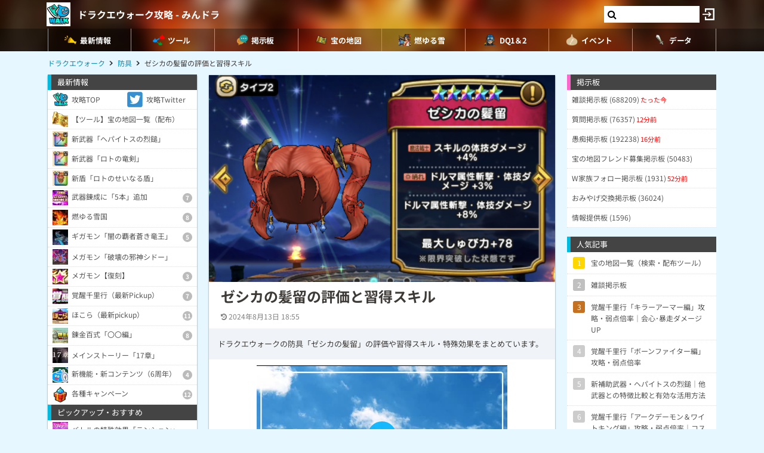

--- FILE ---
content_type: text/html; charset=UTF-8
request_url: https://9db.jp/dqwalk/data/9779
body_size: 118671
content:
<!DOCTYPE html>
<html lang="ja">
<head>
<meta charset="utf-8" />
<meta name="viewport" content="width=device-width,initial-scale=1.0,user-scalable=no">
	<title>【ドラクエウォーク】ゼシカの髪留の評価と習得スキル</title>
<meta name="description" content="ドラクエウォークの防具「ゼシカの髪留」の評価や習得スキル・特殊効果をまとめています。" /><meta name="robots" content="max-image-preview:large" />
<meta property="og:type" content="article"/>
<meta property="og:url" content="https://9db.jp/dqwalk/data/9779" />
<meta property="og:title" content="ゼシカの髪留の評価と習得スキル" />
<meta property="og:image" content="https://cdn08.net/dqwalk/data/img9/img9779_2.jpg?30a" />
<meta property="og:description" content="ドラクエウォークの防具「ゼシカの髪留」の評価や習得スキル・特殊効果をまとめています。" />
<!-- Twitter-->
<meta name="twitter:card" content="summary_large_image">
<meta name="twitter:title" content="ゼシカの髪留の評価と習得スキル">
<meta name="twitter:description" content="ドラクエウォークの防具「ゼシカの髪留」の評価や習得スキル・特殊効果をまとめています。"><meta name="twitter:image:src" content="https://cdn08.net/dqwalk/data/img9/img9779_2.jpg?30a">
<!-- Google Analytics -->
		<!-- GA4 -->
	<script async src="https://www.googletagmanager.com/gtag/js?id=G-N8MJJVWBPZ"></script>
	<script>
		window.dataLayer = window.dataLayer || [];
		function gtag(){dataLayer.push(arguments);}
		gtag('js', new Date());
		gtag('config', 'G-N8MJJVWBPZ',{
			'page_location':'/dqwalk/data/9779',
			'page_title':'【ドラクエウォーク】ゼシカの髪留の評価と習得スキル'
		});
				gtag('config', 'G-V4FQHVCDMD');
	</script>
	
<script src="https://ajax.googleapis.com/ajax/libs/jquery/2.2.3/jquery.min.js"></script>
<script src="https://cdn08.net/common/js/jquery.cookie.js"></script>
<script src="https://cdn08.net/common/js/jquery.lazyload.min.js"></script>
<script src="https://cdn08.net/common/js/jquery.tablesorter.min.js"></script>
<script src="https://cdn08.net/common/js/colorbox/jquery.colorbox-min.js" defer></script>
<script src="https://cdn08.net/common/js/iziToast/iziToast.min.js"></script>
<link rel="stylesheet" type="text/css" href="https://cdn08.net/common/js/iziModal/iziModal.min.css">
<script src="https://cdn08.net/common/js/iziModal/iziModal.min.js?ver=10357"></script>
<script src="https://cdn08.net/common/js/flipsnap.min.js" defer></script>
<script src="https://cdnjs.cloudflare.com/ajax/libs/clipboard.js/2.0.0/clipboard.min.js"></script>
<script src="https://cdn08.net/common/js/html2canvas.min.js?ver=23" defer></script>
<script src="https://cdn08.net/common/js/common.min.js?ver=10357"></script>
<script src="https://cdn08.net/common/js/moment/moment.min.js"></script>
<script src="https://cdn.onesignal.com/sdks/OneSignalSDK.js" async></script>
<script src="//cdnjs.cloudflare.com/ajax/libs/autosize.js/1.18.9/jquery.autosize.min.js"></script>
<script src="https://cdn08.net/common/js/talk/talk.js?ver=10357"></script>
<link rel="stylesheet" href="https://cdn08.net/common/js/talk/talk.css?ver=10357" />
<script>
	var g_data_ver = '3262';
</script>
<script src="https://cdn08.net/common/js/dexie.min.js"></script>
<script src="https://cdn08.net/common/js/select3/select3.min.js?var=10357"></script>
<link rel="stylesheet" href="https://cdn08.net/common/js/select3/select3.min.css?var=10357" />
<script src="https://cdn08.net/dqwalk/data/3431?ver=3262"></script>
<script src="https://cdn08.net/dqwalk/data/9304?ver=3262"></script>
<script src="https://cdn08.net/common/dqwalk/common.js?ver=a3262"></script>
<link rel="canonical" href="https://9db.jp/dqwalk/data/9779"><link rel="preload" as="font" href="https://maxcdn.bootstrapcdn.com/font-awesome/4.7.0/fonts/fontawesome-webfont.woff2?v=4.7.0" crossorigin>
<link rel="stylesheet" type="text/css" href="https://cdn08.net/common/js/colorbox/colorbox.css" media="screen" />
<link rel="stylesheet" type="text/css" href="https://cdn08.net/common/js/iziToast/iziToast.min.css" media="screen" />
<link rel="stylesheet" type="text/css" href="https://cdn08.net/common/css/common.css?ver=10357" media="screen" />
<link rel="stylesheet" type="text/css" media="screen and (min-width:768px)" href="https://cdn08.net/common/css/l.css?ver=10357" />
<link rel="stylesheet" type="text/css" media="screen and (max-width:859px) and (min-width:768px)" href="https://cdn08.net/common/css/m.css?ver=10357" />
<!--[if gte IE 9]><!-->
<link rel="stylesheet" media="screen and (max-width: 767px)" href="https://cdn08.net/common/css/s.css?ver=10357" />
<!--<![endif]-->
<link rel="stylesheet" type="text/css" href="https://cdn08.net/common/dqwalk/common.css?ver=220" media="screen" />
<link rel="stylesheet" href="https://maxcdn.bootstrapcdn.com/font-awesome/4.7.0/css/font-awesome.min.css">
<link rel="alternate" type="application/rss+xml" title="RSS" href="rss" />
<link rel="icon" type="images/png" href="https://cdn08.net/dqwalk/img/site_icon.png?pri=220" />
<link rel="apple-touch-icon" sizes="144x144" href="/dqwalk/img/icon/apple-touch-icon-144x144.png" />
<base href="/dqwalk/" />

<script src="/common/js/data.min.js?ver=10357" type="text/javascript"></script>


	<!-- Ads -->
	<script async src="https://pagead2.googlesyndication.com/pagead/js/adsbygoogle.js?client=ca-pub-4309879678016114" crossorigin="anonymous"></script>
<script async src="https://securepubads.g.doubleclick.net/tag/js/gpt.js"></script>
<!-- Adsense -->
<!-- geniee -->
<script>
	window.gnshbrequest = window.gnshbrequest || {cmd:[]};
window.gnshbrequest.cmd.push(function(){
    window.gnshbrequest.forceInternalRequest();
  });
</script>
<script async src="https://cpt.geniee.jp/hb/v1/210170/382/wrapper.min.js"></script>

	<script>
		$(() =>{
			let ads_ids = '120,239,125,133,141,147,148,149,150,252,258';
			console.log('ads',ads_ids);

			// モーダル定義
			let modal_id = 'g_ads_report_modal';
			let $modal = $('body').append(`<div class='wiki_modal disp_n' id='${modal_id}' data-izimodal-title='不正な広告を報告'>現在表示中の広告IDは「${ads_ids}」です。<br /><br />不正な広告が表示されたタイミングでこちらのIDを表示し、「<a href='/dqwalk/contact?cat=13&url=${encodeURIComponent(location.href)}&ads_ids=${ads_ids}'>お問い合わせ</a>」からご連絡お願い致します。広告を特定し改善できる可能性があります。</div>`);

			// モーダル表示
			function g_disp_ads_id(){
				g_modal.init('#'+modal_id);
				g_modal.open('#'+modal_id);
			}
			$(document).on('click','.g_disp_ads_id',g_disp_ads_id);
		});
	</script>
</head>
<body style="-webkit-text-size-adjust:100%;" >
	<!-- header -->
	<div id="header">
		<div class="game_bar" style="background-image: url(https://cdn08.net/games/resize?src=%2Fdqwalk%2Fimg%2Ftop_header.jpg&w=100px&pri=220);">
			<div class="game_title">
				<a href="./"><img src="https://cdn08.net/games/resize?src=%2Fdqwalk%2Fimg%2Fsite_icon.png&w=80&pri=220" alt="ドラクエウォーク攻略 - みんドラ" class="mr5" /></a>
				<a id='hsb_name' href="./">ドラクエウォーク攻略 - みんドラ</a>
				<div id="hsb_l_search" class="wiki_center hsb_search_box l_size_only">
					<div class="hsb_content">
					<i id="hsb_search_icon" class="fa fa-search hsb_icon"></i>
					<input type="search" data-id="header-search-l" value="" class="textbox hsb_text_area">
					</div>
				</div>
				<a id="hsb_s_search" class="search s_size_only" href="cdata/113"><i class="fa fa-search"></i></a>
									<a href="javascript:void(0);" style="width:30px;" class="open_login_menu pl5 pr5"><img src="https://cdn08.net/pokemongo/wiki/login.png" alt="ログイン"></a>
							</div>
					<div id="menu_s">
				<div>
												<div><a href="."><img src="https://cdn08.net/dqwalk/data/img0/img3_5.png?3bf" alt="最新情報" style="width:20px" /><span>最新情報</span></a></div>
																<div><span class="menu_ac_button"><img src="https://cdn08.net/dqwalk/data/img0/img97_5.png?d88" alt="ツール" style="width:20px" /><span>ツール</span></span></div>
																<div><a href="data/1"><img src="https://cdn08.net/dqwalk/data/img0/img2_5.png?6e1" alt="掲示板" style="width:20px" /><span>掲示板</span></a></div>
																<div><a href="cdata/75/宝の地図"><img src="https://cdn08.net/dqwalk/data/img8/img8376_5.png?33f" alt="宝の地図" style="width:20px" /><span>宝の地図</span></a></div>
																<div><a href="cdata/75/燃ゆる雪国"><img src="https://cdn08.net/dqwalk/data/img14/img14650_5.png?24a" alt="燃ゆる雪" style="width:20px" /><span>燃ゆる雪</span></a></div>
																<div><a href="cdata/75/ドラクエ1＆2コラボ"><img src="https://cdn08.net/dqwalk/data/img9/img9836_5.png?64a" alt="DQ1＆2" style="width:20px" /><span>DQ1＆2</span></a></div>
																<div><span class="menu_ac_button"><img src="https://cdn08.net/dqwalk/data/img3/img3074_5.png?251" alt="イベント" style="width:20px" /><span>イベント</span></span></div>
																<div><span class="menu_ac_button"><img src="https://cdn08.net/dqwalk/data/img0/img289_5.png?901" alt="データ" style="width:20px" /><span>データ</span></span></div>
								
				</div>
			</div>
					<span class="after"></span>
		</div>

											<div class="sub_menu menu_ac_contents disp_n">
			<div>
							<a href="map"><img src="https://cdn08.net/dqwalk/data/img0/img734_5.png?1d7" alt="情報共有MAP" /><br /><span>情報共有MAP</span></a>
							<a href="data/10347"><img src="https://cdn08.net/dqwalk/data/img10/img10354_5.png?389" alt="宝の地図" /><br /><span>宝の地図</span></a>
							<a href="data/3844"><img src="https://cdn08.net/dqwalk/data/img3/img3963_5.png?622" alt="最強火力" /><br /><span>最強火力</span></a>
							<a href="data/4426"><i class="fa fa-users"></i><br /><span>パーティ</span></a>
							<a href="data/8521"><img src="https://cdn08.net/dqwalk/data/img9/img9293_5.png?763" alt="コンプチェッカー" /><br /><span>コンプチェッカー</span></a>
							<a href="data/5019"><img src="https://cdn08.net/dqwalk/data/img5/img5013_5.png?827" alt="所持武器チェッカー" /><br /><span>所持武器チェッカー</span></a>
							<a href="data/5257"><img src="https://cdn08.net/dqwalk/data/img5/img5269_5.png?8b6" alt="特殊効果まとめ" /><br /><span>特殊効果まとめ</span></a>
							<a href="data/5805"><img src="https://cdn08.net/dqwalk/data/img6/img6002_5.png?f5a" alt="倍率検証" /><br /><span>倍率検証</span></a>
							<a href="cdata/75/ガチャシミュレーター"><img src="https://cdn08.net/dqwalk/data/img1/img1207_5.png?b14" alt="ガチャシミュ" /><br /><span>ガチャシミュ</span></a>
							<a href="data/1216"><img src="https://cdn08.net/dqwalk/data/img1/img1291_5.png?473" alt="レーダー" /><br /><span>レーダー</span></a>
							<a href="data/748"><img src="https://cdn08.net/dqwalk/data/img0/img773_5.png?264" alt="こころ確定" /><br /><span>こころ確定</span></a>
							<a href="data/4597"><img src="https://cdn08.net/dqwalk/data/img4/img4725_5.png?ae4" alt="回復最強セット" /><br /><span>回復最強セット</span></a>
			
			</div>
		</div>
																								<div class="sub_menu menu_ac_contents disp_n">
			<div>
							<a href="data/1266"><img src="https://cdn08.net/dqwalk/data/img6/img6048_5.png?f9e" alt="スマートウォーク" /><br /><span>スマートウォーク</span></a>
							<a href="data/3165"><img src="https://cdn08.net/dqwalk/data/img3/img3175_5.png?fc4" alt="イベントカレンダー" /><br /><span>イベントカレンダー</span></a>
							<a href="data/10854"><img src="https://cdn08.net/dqwalk/data/img10/img10976_5.png?d73" alt="ﾘｾｯﾄ時間" /><br /><span>ﾘｾｯﾄ時間</span></a>
							<a href="data/1606"><img src="https://cdn08.net/dqwalk/data/img4/img4726_5.png?10c" alt="ガチャ当たり武器" /><br /><span>ガチャ当たり武器</span></a>
							<a href="data/94"><img src="https://cdn08.net/dqwalk/data/img4/img4724_5.png?376" alt="最強こころ" /><br /><span>最強こころ</span></a>
							<a href="data/3032"><img src="https://cdn08.net/dqwalk/data/img4/img4727_5.png?c48" alt="こころ最優先" /><br /><span>こころ最優先</span></a>
							<a href="cdata/75/ストーリー第17章"><img src="https://cdn08.net/dqwalk/data/img6/img6449_5.png?32f" alt="17章" /><br /><span>17章</span></a>
							<a href="cdata/75/魔王の地図"><img src="https://cdn08.net/dqwalk/data/img13/img13490_5.png?543" alt="魔王の地図" /><br /><span>魔王の地図</span></a>
							<a href="cdata/75/ギガモンスター"><img src="https://cdn08.net/dqwalk/data/img6/img6385_5.png?c56" alt="ギガモン" /><br /><span>ギガモン</span></a>
							<a href="cdata/75/メガモンスター"><img src="https://cdn08.net/dqwalk/data/img3/img3079_5.png?3da" alt="メガモン" /><br /><span>メガモン</span></a>
							<a href="cdata/75/ほこら"><img src="https://cdn08.net/dqwalk/data/img3/img3080_5.png?05d" alt="ほこら" /><br /><span>ほこら</span></a>
							<a href="cdata/75/覚醒千里行"><img src="https://cdn08.net/dqwalk/data/img5/img5218_5.png?5c9" alt="覚醒千里行" /><br /><span>覚醒千里行</span></a>
							<a href="cdata/75/錬金百式"><img src="https://cdn08.net/dqwalk/data/img9/img9413_5.png?3c4" alt="錬金百式" /><br /><span>錬金百式</span></a>
							<a href="cdata/75/強敵モンスター"><img src="https://cdn08.net/dqwalk/data/img4/img4085_5.png?f2c" alt="強敵" /><br /><span>強敵</span></a>
							<a href="cdata/75/武器錬成"><img src="https://cdn08.net/dqwalk/data/img5/img5249_5.png?879" alt="武器錬成" /><br /><span>武器錬成</span></a>
							<a href="data/7186"><img src="https://cdn08.net/dqwalk/data/img7/img7192_5.png?1a7" alt="錬金釜" /><br /><span>錬金釜</span></a>
							<a href="data/2432"><img src="https://cdn08.net/dqwalk/data/img4/img4077_5.png?87a" alt="おでかけスライム" /><br /><span>おでかけスライム</span></a>
							<a href="data/11681"><img src="https://cdn08.net/dqwalk/data/img12/img12048_5.png?2e8" alt="馬車" /><br /><span>馬車</span></a>
							<a href="data/13275"><img src="https://cdn08.net/dqwalk/data/img13/img13489_5.png?f66" alt="ちいさなメダル" /><br /><span>ちいさなメダル</span></a>
							<a href="cdata/75/カジノ"><img src="https://cdn08.net/dqwalk/data/img7/img7624_5.png?ad6" alt="カジノ" /><br /><span>カジノ</span></a>
							<a href="cdata/75/新コンテンツ（周年）"><img src="https://cdn08.net/dqwalk/data/img6/img6808_5.png?5e0" alt="新コンテンツ(周年)" /><br /><span>新コンテンツ(周年)</span></a>
							<a href="data/9680"><img src="https://cdn08.net/dqwalk/data/img9/img9699_5.png?b65" alt="ナンバリング" /><br /><span>ナンバリング</span></a>
							<a href="cdata/75/WEBストア"><img src="https://cdn08.net/dqwalk/data/img15/img15408_5.png?849" alt="WEBストア" /><br /><span>WEBストア</span></a>
							<a href="cdata/75/キャンペーン"><img src="https://cdn08.net/dqwalk/data/img5/img5435_5.png?d94" alt="キャンペーン" /><br /><span>キャンペーン</span></a>
			
			</div>
		</div>
								<div class="sub_menu menu_ac_contents disp_n">
			<div>
							<a href="data/23"><img src="https://cdn08.net/dqwalk/data/img0/img92_5.png?963" alt="武器" /><br /><span>武器</span></a>
							<a href="data/34"><img src="https://cdn08.net/dqwalk/data/img0/img290_5.png?1ea" alt="防具" /><br /><span>防具</span></a>
							<a href="data/33"><img src="https://cdn08.net/dqwalk/data/img0/img291_5.png?e34" alt="こころ" /><br /><span>こころ</span></a>
							<a href="cdata/75/こころ道まとめ"><img src="https://cdn08.net/dqwalk/data/img7/img7949_5.png?f02" alt="こころ道一覧" /><br /><span>こころ道一覧</span></a>
							<a href="data/1292"><img src="https://cdn08.net/dqwalk/data/img3/img3071_5.png?100" alt="心珠S+/S" /><br /><span>心珠S+/S</span></a>
							<a href="cdata/75/心珠ボックス"><img src="https://cdn08.net/dqwalk/data/img13/img13829_5.png?aee" alt="心珠ボックス" /><br /><span>心珠ボックス</span></a>
							<a href="data/807"><img src="https://cdn08.net/dqwalk/data/img3/img3075_5.png?412" alt="クエスト依存一覧" /><br /><span>クエスト依存一覧</span></a>
							<a href="data/5105"><img src="https://cdn08.net/dqwalk/data/img5/img5108_5.png?d96" alt="仲間モンスター" /><br /><span>仲間モンスター</span></a>
							<a href="data/6351"><img src="https://cdn08.net/dqwalk/data/img6/img6353_5.png?797" alt="過去の武器" /><br /><span>過去の武器</span></a>
							<a href="data/8264"><img src="https://cdn08.net/dqwalk/data/img8/img8272_5.png?035" alt="武器錬成一覧" /><br /><span>武器錬成一覧</span></a>
							<a href="data/4039"><img src="https://cdn08.net/dqwalk/data/img8/img8509_5.png?cdc" alt="呪文/ブレス上限" /><br /><span>呪文/ブレス上限</span></a>
							<a href="data/3192"><img src="https://cdn08.net/dqwalk/data/img8/img8412_5.png?cd4" alt="回復魔力上限" /><br /><span>回復魔力上限</span></a>
							<a href="data/563"><img src="https://cdn08.net/dqwalk/data/img3/img3073_5.png?c06" alt="地域限定" /><br /><span>地域限定</span></a>
							<a href="data/37"><img src="https://cdn08.net/dqwalk/data/img3/img3070_5.png?86a" alt="ランドマーク" /><br /><span>ランドマーク</span></a>
							<a href="data/9188"><img src="https://cdn08.net/dqwalk/data/img9/img9285_5.png?af2" alt="動物園/水族館" /><br /><span>動物園/水族館</span></a>
							<a href="data/9035"><img src="https://cdn08.net/dqwalk/data/img9/img9081_5.png?c94" alt="ご当地の里" /><br /><span>ご当地の里</span></a>
							<a href="data/5541"><img src="https://cdn08.net/dqwalk/data/img5/img5657_5.png?48e" alt="全国のお城" /><br /><span>全国のお城</span></a>
							<a href="data/5541"><img src="https://cdn08.net/dqwalk/data/img5/img5553_5.png?913" alt="日本100名城" /><br /><span>日本100名城</span></a>
							<a href="data/9818"><img src="https://cdn08.net/dqwalk/data/img9/img9855_5.png?d5e" alt="ポートピア" /><br /><span>ポートピア</span></a>
							<a href="data/3064"><img src="https://cdn08.net/dqwalk/data/img3/img3072_5.png?a33" alt="弱点耐性早見表" /><br /><span>弱点耐性早見表</span></a>
							<a href="data/1363"><img src="https://cdn08.net/dqwalk/data/img4/img4730_5.png?da9" alt="ジェム配布量" /><br /><span>ジェム配布量</span></a>
							<a href="cdata/75/特級職"><img src="https://cdn08.net/dqwalk/data/img7/img7754_5.png?3d2" alt="特級職" /><br /><span>特級職</span></a>
							<a href="data/5438"><img src="https://cdn08.net/dqwalk/data/img7/img7403_5.png?22f" alt="スタンプ" /><br /><span>スタンプ</span></a>
							<a href="data/8805"><img src="https://cdn08.net/dqwalk/data/img9/img9155_5.png?89b" alt="アイコン一覧" /><br /><span>アイコン一覧</span></a>
			
			</div>
		</div>
				
		<script type="text/javascript">
		(function($) {
		  var header_id = '#header';
		  var switch_pos = $('.game_title').height();
		  var pos;
		  var is_opened=false;
		  $(window).on('scroll',function(){
		  	pos = $(this).scrollTop();
	        if(pos < switch_pos){
		        $(header_id).removeClass('fixed');
		    } else {
		    	$(header_id).addClass('fixed');
		    }
		  });
		  $(window).trigger('scroll');

		  // 検索
		  $('input[type="search"]').change(function() {
			var id = $(this).attr('data-id');
			if(id=='header-search-l') {
				var query = '?q=' + $(this).val();
				window.location.href = 'cdata/113' + query;
			}
		  });

		  // 検索アイコンクリック
		  $('#hsb_s_search').click(function() {
			if(!is_opened) {
				hsb_l_search_open();
			} else {
				hsb_l_search_close();
			}
			return false;
		  });

		  // 検索バーを開く
		  function hsb_l_search_open() {
			is_opened = true;
			$('#hsb_name').hide();
			$('#hsb_l_search').removeClass('l_size_only').fadeIn(300);
			$('#hsb_l_search').css('width','auto');
		  }

		  // 検索バーを閉じる
		  function hsb_l_search_close() {
			is_opened=false;
			$('#hsb_l_search').addClass('l_size_only').fadeOut(500);;
			$('#hsb_name').fadeIn(500);
			$('#hsb_l_search').css('width','');
			return false;
		  }
		})(jQuery);
		</script>
		</div>

	<div id="header2">
				
					<div class="s ta_c" style="overflow:hidden;margin:0;">
  <div style="margin:5px auto;max-height:280px;overflow: hidden;">
    
  </div>
</div>

						<div id="navi" class='m'>
			<ul itemscope itemtype="https://schema.org/BreadcrumbList">
												<li itemprop="itemListElement" itemscope itemtype="https://schema.org/ListItem"><a href="./" itemprop='item'><span itemprop="name">ドラクエウォーク</span></a><meta itemprop="position" content="1" /></li>
																<li itemprop="itemListElement" itemscope itemtype="https://schema.org/ListItem"><a href="data/34" itemprop='item'><span itemprop="name">防具</span></a><meta itemprop="position" content="2" /></li>
																<li itemprop="itemListElement" itemscope itemtype="https://schema.org/ListItem"><span itemprop="name">ゼシカの髪留の評価と習得スキル</span><meta itemprop="position" content="3" /></li>
							
			</ul>
		</div>
			</div>

	<!-- contents -->
	<div id="contents">
		<!-- main -->
		<div id="main">
			
<div class="frame">
 	<div class="wiki">
			<div class="article_header wiki_pos_rel">
			<img src="https://cdn08.net/dqwalk/data/img9/img9779_2.jpg?30a" style="width:100%;height:auto" width="800" height="479" />
					</div>
		<h1 class="mt10 ml20 mr20 m10_s fs24">ゼシカの髪留の評価と習得スキル</h1>		<div id="article_status" class="hint ml20 mr20 mt10 mb10 m10_s">
		<time datetime="2024-08-13 18:55:05" class="mr10"><i class="fa fa-history"></i> 2024年8月13日 18:55</time>			</div>
	<div class="p15 bg_gray fs13 mb10">ドラクエウォークの防具「ゼシカの髪留」の評価や習得スキル・特殊効果をまとめています。</div>
	<script>gtag("event", "ads_pv",{"send_to":"G-V4FQHVCDMD","adsid":"239"});</script><div style='width:420px;margin:10px auto;'>
<div class="gliaplayer-container"
    data-slot="imobile_9db_desktop">
</div>
<script src="https://player.gliacloud.com/player/imobile_9db_desktop" async>
</script>
</div>

	<div id="data_body" class="ml20 mr20 m10_s mb10">
					<div class="wiki_b_red p10 mb10"><div class="em1">最新情報</div><a href="data/10347">宝の地図一覧（投稿＆配布できます！）</a><br /><a href="data/17354">錬金百式「エレメント編」</a><br /><a href="data/17310">新武器「ヘパイトスの烈鎚」</a><br /><a href="data/11196">燃ゆる雪国イベント総まとめ</a><br /><a href="data/17245">新ギガモン「闇の覇者蒼き竜王」</a><br /><a href="data/17190">新メガモン「破壊の邪神シドー」</a><br /><a href="data/17222">新ほこら「さまようロトのよろい」</a><br /><a href="data/17325">サマルトリアの王女が馬車へ追加</a><br /><a href="data/7603">特級Lv90の経験値テーブル・こころ道</a><br /><a href="data/16349">覚醒千里行「キラーアーマー編」</a><br /></div>
						<div class='toc'><p class='wiki_bold wiki_gray wiki_center'>目次</p><ul><li><a href='/dqwalk/data/9779#toc0'>ゼシカの髪留の基本情報</a></li><li><a href='/dqwalk/data/9779#toc1'>ゼシカの髪留の性能と習得スキル</a></li><li><a href='/dqwalk/data/9779#toc2'>あぶない水着’23装備シリーズ</a></li></ul></div><h2 id='toc0'>ゼシカの髪留の基本情報</h2><table style="width:100%;" class="wiki_noborder wiki_center"><tbody><tr><td><img src="https://cdn08.net/dqwalk/data/img9/img9779_1.jpg?9b3" alt="ゼシカの髪留" /></td></tr></tbody></table><table style="width:100%;" class="wiki_tb_blue wiki_center wiki_fixed"><tbody><tr><td class="wiki_th wiki_nowrap">種類</td><td>あたま</td></tr><tr><td class="wiki_th wiki_nowrap">レア</td><td>★5</td></tr></tbody></table><script>gtag("event", "ads_pv",{"send_to":"G-V4FQHVCDMD","adsid":"147"});</script><div><ins class="adsbygoogle" style="display:block; text-align:center;" data-ad-layout="in-article" data-ad-format="fluid" data-ad-client="ca-pub-4309879678016114" data-ad-slot="1404824975"></ins><script>(adsbygoogle = window.adsbygoogle || []).push({});</script></div><h2 id='toc1'>ゼシカの髪留の性能と習得スキル</h2><h3>最大性能</h3><table style="width:100%;" class="wiki_tb_blue wiki_center wiki_fixed"><thead><tr><th>ステータス</th><th>0凸</th><th>4凸</th></tr></thead><tbody><tr><td style="width:35%;">攻撃魔力</td><td class="wiki_center wiki_fw700">+11</td><td class="wiki_center wiki_fw700">+14</td></tr><tr><td style="width:35%;">守備力</td><td class="wiki_center wiki_fw700">+59</td><td class="wiki_center wiki_fw700">+78</td></tr></tbody></table><p><span class="hint">※特殊効果は含まない</span><br /></p><h3>習得スキル・特殊効果</h3><table style="width:100%;" class="wiki_tb_blue"><thead><tr><th>習得Lv</th><th>習得スキル・特殊効果</th></tr></thead><tbody><tr><td style="width:60px;" class="wiki_center">Lv1</td><td><em class="em1">ドラゴン系への耐性+5%</em></td></tr><tr><td style="width:60px;" class="wiki_center">Lv8</td><td><em class="em1">水系への耐性+5%</em></td></tr><tr><td style="width:60px;" class="wiki_center">Lv10</td><td><em class="em1">スキルの体技ダメージ+4%【魔法戦士】</em></td></tr><tr><td style="width:60px;" class="wiki_center">Lv12</td><td><em class="em1">ドルマ属性斬撃・体技ダメージ+3%【晴れ】</em></td></tr><tr><td style="width:60px;" class="wiki_center">Lv12</td><td><em class="em1">ドルマ属性斬撃・体技ダメージ+8%</em></td></tr><tr><td style="width:60px;" class="wiki_center">Lv15</td><td><em class="em1">守備力+7</em></td></tr><tr><td style="width:60px;" class="wiki_center">Lv18</td><td><em class="em1">物質系への耐性+5%</em></td></tr><tr><td style="width:60px;" class="wiki_center">Lv20</td><td><em class="em1">すべての状態異常成功率+3%【魔法戦士】</em></td></tr><tr><td style="width:60px;" class="wiki_center">Lv23</td><td><em class="em1">水系への耐性+5%</em></td></tr><tr><td style="width:60px;" class="wiki_center">Lv25</td><td><em class="em1">きようさ+10</em></td></tr><tr><th style="padding:2px;">限界突破</th><th>習得スキル・特殊効果</th></tr><tr><td style="width:60px;" class="wiki_center">1凸</td><td><em class="em1">攻擊力+10</em></td></tr><tr><td style="width:60px;" class="wiki_center">2凸</td><td><em class="em1">すばやさ+12</em></td></tr><tr><td style="width:60px;" class="wiki_center">3凸</td><td><em class="em1">守備力+10</em></td></tr><tr><td style="width:60px;" class="wiki_center">4凸</td><td><em class="em1">さいだいHP+12</em></td></tr></tbody></table><h2 id='toc2'>あぶない水着’23装備シリーズ</h2><h3>あぶない水着’23装備シリーズ</h3><table style="width:100%;" class="wiki_fixed wiki_menu"><tbody><tr><td colspan="2" class="wiki_bg_dgray" style="padding:2px;"><img src="https://cdn08.net/dqwalk/wiki/img64c0bf0721418.jpg" style="width:100%;" /></td></tr></tbody></table><table style="width:100%;" class="wiki_t_gray"><tbody><tr><td class="wiki_th" style="width:30%;">開催期間</td><td class="wiki_left" style="width:70%;">2023/7/26(木)15:00～8/24(木)14:59</td></tr><tr><td class="wiki_th" style="width:30%;">補足</td><td class="wiki_left" style="width:70%;"><em class="em1">ふくびき補助券は交換日から約1ヶ月間有効</em></td></tr></tbody></table><table style="width:100%;" class="wiki_fixed wiki_t_gray wiki_center"><thead><tr><th colspan="3">あぶない水着’23装備シリーズ</th></tr></thead><tbody><tr><td class="wiki_center wiki_fw700 wiki_fs11" style="width:33%;"><a href="data/9778"><img src="https://cdn08.net/games/resize?src=%2Fdqwalk%2Fdata%2Fimg9%2Fimg9778_1.jpg&w=90" style="width:45px;" class="wiki_button" /></a><br /><a href="data/9778">みわくのリボン</a></td><td class="wiki_center wiki_fw700 wiki_fs11" style="width:33%;">-</td><td class="wiki_center wiki_fw700 wiki_fs11" style="width:33%;">-</td></tr><tr><td class="wiki_center wiki_fw700 wiki_fs11" style="width:33%;"><a href="data/9779"><img src="https://cdn08.net/games/resize?src=%2Fdqwalk%2Fdata%2Fimg9%2Fimg9779_1.jpg&w=90" style="width:45px;" class="wiki_button" /></a><br /><a href="data/9779">ゼシカの髪留</a></td><td class="wiki_center wiki_fw700 wiki_fs11" style="width:33%;"><a href="data/9780"><img src="https://cdn08.net/games/resize?src=%2Fdqwalk%2Fdata%2Fimg9%2Fimg9780_1.jpg&w=90" style="width:45px;" class="wiki_button" /></a><br /><a href="data/9780">あぶない水着&#039;23上</a></td><td class="wiki_center wiki_fw700 wiki_fs11" style="width:33%;"><a href="data/9781"><img src="https://cdn08.net/games/resize?src=%2Fdqwalk%2Fdata%2Fimg9%2Fimg9781_1.jpg&w=90" style="width:45px;" class="wiki_button" /></a><br /><a href="data/9781">あぶない水着&#039;23下</a></td></tr></tbody></table><div class="ac_wrap"><div class="ac_button">ドルマ属性装備セレクション</div><div class="ac_contents"><h3><em class="em1">ドルマ属性装備セレクション！</em></h3><table style="width:100%;" class="wiki_fixed wiki_menu"><tbody><tr><td colspan="2" class="wiki_bg_dgray" style="padding:2px;"><img src="https://cdn08.net/dqwalk/wiki/img64c0bf4a38788.jpg" style="width:100%;" /></td></tr></tbody></table><table style="width:100%;" class="wiki_t_gray wiki_p2"><thead><tr><th colspan="3">ドルマ属性限定セレクション</th></tr></thead><tbody><tr><td class="wiki_center wiki_fw700 wiki_fs11" style="width:33%;"><a href="data/1441"><img src="https://cdn08.net/games/resize?src=%2Fdqwalk%2Fdata%2Fimg1%2Fimg1441_1.jpg&w=90" style="width:45px;" class="wiki_button" /></a><br /><a href="data/1441">常闇のやり</a></td><td class="wiki_center wiki_fw700 wiki_fs11" style="width:33%;"><a href="data/1489"><img src="https://cdn08.net/games/resize?src=%2Fdqwalk%2Fdata%2Fimg1%2Fimg1489_1.jpg&w=90" style="width:45px;" class="wiki_button" /></a><br /><a href="data/1489">冥獣のツメ</a></td></tr></tbody></table><p>ドルマ属性限定セレクションとして「闇騎士」と「冥獣」装備が一緒に入ってます。<br /></p><div class="wiki_tips wiki_fs12"><p>以下のSP装備シリーズの武器と防具は今回対象外となっております。</p><ul class="list"><li class="list1">グレートアックス</li><li class="list1">やしゃのこん</li><li class="list1">凱歌シリーズ一式</li><li class="list1">バトルシリーズ一式</li></ul></div></div></div>
		
	</div>
	</div>
	<div class="m20 m10_s mt10"><!-- Social -->
<ul class="sns mt10">
	<li class="twitter"><a href="https://twitter.com/intent/tweet?text=%E3%82%BC%E3%82%B7%E3%82%AB%E3%81%AE%E9%AB%AA%E7%95%99%E3%81%AE%E8%A9%95%E4%BE%A1%E3%81%A8%E7%BF%92%E5%BE%97%E3%82%B9%E3%82%AD%E3%83%AB&url=https://9db.jp%2Fdqwalk%2Fdata%2F9779&hashtags=ドラクエウォーク" onClick="window.open(this.href, 'tweetwindow', 'width=650, height=470, personalbar=0, toolbar=0, scrollbars=1, sizable=1'); return false;" rel="nofollow"><i class="fa fa-twitter"></i></a></li>
	<li class="facebook"><a href="https://www.facebook.com/share.php?u=https://9db.jp/dqwalk/data/9779" onclick="window.open(this.href, 'FBwindow', 'width=650, height=450, menubar=no, toolbar=no, scrollbars=yes'); return false;"><i class="fa fa-facebook-official"></i></a></li>
	<li class="line"><a href="https://line.me/R/msg/text/?https://9db.jp/dqwalk/data/9779"><i class="fa fa-comment"></i> <span>Line</span></a></li>
	<li class="link_copy"><a href="javascript:void(0)" class="g_copy" data-clipboard-text="https://9db.jp/dqwalk/data/9779"><i class="fa fa-copy"></i> <span>URL</span></a></li>
	<li class="share"><a data-title="ゼシカの髪留の評価と習得スキル" data-url="https://9db.jp/dqwalk/data/9779"><img src="/common/img/icon/share.png" style="width:20px;" /> <span>Share</span></a></li>
</ul>
</div>	    <script>gtag("event", "ads_pv",{"send_to":"G-V4FQHVCDMD","adsid":"133"});</script><div class="ml10_s mr10_s">
<!-- 9DB コメント上 -->
<ins class="adsbygoogle"
     style="display:block"
     data-ad-client="ca-pub-4309879678016114"
     data-ad-slot="8296504380"
     data-ad-format="auto"></ins>
<script>
(adsbygoogle = window.adsbygoogle || []).push({});
</script>
</div>

<!-- BBS -->
<script src="//cdnjs.cloudflare.com/ajax/libs/autosize.js/1.18.9/jquery.autosize.min.js"></script>
<script src="https://cdn08.net/common/js/cropper/cropper.min.js"></script>
<link rel="stylesheet" type="text/css" href="https://cdn08.net/common/js/cropper/cropper.min.css" media="screen" />
<script src="https://cdn08.net/common/js/cropper/image-cropper.js?1718011335"></script>
<div>
<form method="post" action="/" id="comment_form" enctype="multipart/form-data">
	<input type="hidden" name="csrf_token" value="69731afe7e0a0" />
	<input type="hidden" name="action" value="data" />
	<input type="hidden" name="action_id" value="9779" />
	<input type="hidden" name="ori_id" value="" />
	<div id="bbs">
		<!-- タイトル -->
		<h2 class="h_black"><i class="fa fa-comments"></i> コメント</h2>

		<!-- 説明 -->
		<div class="wiki m15 m10_s">投稿の際は「<a href="/games/data/60">投稿規約</a>」を順守して投稿して下さい。</div>

		<!-- コメント入力欄 -->
		<div class="disp_reply_form first">
			<input type="text" value="" style="width:100%;height:30px;" placeholder="コメントする" />
		</div>
		<div class="comment_form">

			<div>ニックネーム</div>
			<input type="text" name="nickname" placeholder="空白でもOK" /> <span class="hint">※トリップ利用可</span>
			<div class="mt10">コメント</div>
			<textarea name="comment" placeholder="必須入力"></textarea>
			<div class="send mt5 clearfix">
				<div class="f_l">
										<div class="mb10">
						<label for="bbsphoto">
							<span class="crop_image_select_icon wiki_cur_p">
								<i class="fa fa-file-image-o"></i>
							</span>
							<input class="disp_n" type="file" name="bbsphoto" id="bbsphoto" data-id="bbsphoto">
						</label>
					</div>
										<div class="mb10 sage"><input type="checkbox" id="sage" name="sage" value="1" ><label for="sage">スレッドを上げない</label></div>
				</div>
				<div class="f_r fs18">
					<input type="button" value="送信" id="ok" />
					<input type="button" value="キャンセル" class="user_cancel mr10 m" />
				</div>
			</div>
						<input type="hidden" name="bbsphoto_x" />
			<input type="hidden" name="bbsphoto_y" />
			<input type="hidden" name="bbsphoto_w" />
			<input type="hidden" name="bbsphoto_h" />
			<div id="bbsphoto_crop_area"></div>
			<div id="bbsphoto_canvas_area" class="wiki_center"></div>
					</div>

		<div class="wiki_reload"><i class="fa fa-refresh"></i> 最新を表示する</div>

		<!-- コメント一覧 -->
		<div style="margin-top:10px;margin-bottom:30px;padding:20px;text-align:center;border-top:1px dashed #ccc;border-bottom:1px dashed #ccc;color:#999;">コメントがありません。</div>
			<div class="page">
			<ul class="pager clearfix">
				<li></li>
				<li></li>
			</ul>
		</div>
		</div>
</form>
</div>

<script type="text/javascript">
$(function() {
	// reload
	$("#bbs .wiki_reload").on("click",function(){
		(event.preventDefault) ? event.preventDefault():event.returnValue=false;
		location.reload();
	});
	// ニックネーム表示
	if($.cookie('nickname') != ''){
		$('input[name=nickname]').val($.cookie('nickname'));
	}

	// textarea高さ調整
    $('textarea').autosize({});

	// uploadできない端末用
	if (!window.FormData) {
		$("input[type=file]").before("※アップロード未対応端末です").hide();
	}
	// 返信を表示
	$(".disp_reply").on("click",function(e){
		e.preventDefault();
		$(this).parent("div").find(".reply_list").toggle();
	});

	// 返信フォームを表示
	$(".disp_reply_form").on("click",function(e){
		e.preventDefault();
		if($(this).next(".comment_form")[0] && $(this).next(".comment_form").is(':visible')){
			$(this).next(".comment_form").hide();
		}else{
			if($(this).hasClass("first")){
				$(".first").hide();
				$(".sage").hide();
			}else{
				$(".first").show();
				if($(this).attr("data-can-age") == '1'){
					$(".sage").show();
				}else{
					$(".sage").hide();
				}
			}
			$(".comment_form").insertAfter(this);
			$(".comment_form").show();
			$(".comment_form textarea").focus();
		}
	});
	$(".user_edit").on("click",function(e){
		e.preventDefault();
		$("#user_comment").hide();
		$(".sage").hide();
		$(".comment_form").show();
		$(".comment_form textarea").focus();
	});

/*
	<form method="post" action="/" id="form_user_delete"><input type="hidden" name="id" value="" /></form>
	$(".user_delete").on("click",function(e){
		e.preventDefault();
		if(window.confirm("削除してもよろしいですか？")){
			var href = "/ajax?func=bbs_del";
			$("#form_user_delete").attr("action",href);
			ajax_submit("#form_user_delete",{success:success_user_delete});
		}
	});
	function success_user_delete(result){
		if('errors' in result){
			show_errors(result.errors);
		}else{
			location.reload();
		}
	}
*/

	// 非表示コメントを表示
	$(".disp_comment").on("click",function(e){
		e.preventDefault();
		$(this).next(".comment").show();
		$(this).next().next(".reply").show();
		$(this).hide();
	});
	$(".disp_comment2").on("click",function(e){
		e.preventDefault();
		$(this).next(".comment").show();
		$(this).hide();
	});

	// キャンセル、投稿
	$(".user_cancel").on("click",function(e){
		e.preventDefault();
		$(".comment_form").hide();
		$("#user_comment").show();
		$(".disp_reply_form.first").show();
	});
	$("#ok").on("click",function(e){
		e.preventDefault();
		var ori_id = $(this).parents(".comment_form").prev(".disp_reply_form").attr("id");
		$("[name=ori_id]").val(ori_id);
		$("#comment_form").attr("action","ajax/comment_update")
		$.cookie('nickname',$('input[name=nickname]').val(),{expires:365,path:'/'});
		if($(".sage").is(':hidden')) $('#sage').prop("checked",true);
		ajax_submit("#comment_form",{success:common_success,args:"/dqwalk/data/9779"});
	});

	// good / bad
	$('<form method="post" action="/" id="good_bad_form"></form>')
	.append('<input type="hidden" name="csrf_token" value="69731afe7e0a0" />')
	.append('<input type="hidden" name="id" value="" />')
	.append('<input type="hidden" name="is_good" value="" />')
	.appendTo(document.body);
	$(".good").on("click",function(e){
		var id = $(this).parent().attr("data-id");
		$("[name=id]").val(id);
		$("[name=is_good]").val("1");
		$("#good_bad_form").attr("action","ajax/comment_good")
		ajax_submit("#good_bad_form",{success:success_good});
	});
	function success_good(result){
		if(result.success == 1){
			var id = $("[name=id]").val();
			var count = $("[data-id="+id+"] > .good .arrow_box").html();
			$("[data-id="+id+"] .good .arrow_box").html(parseInt(count)+1);
		}
	}
	$(".bad").on("click",function(e){
		var id = $(this).parent().attr("data-id");
		$("[name=id]").val(id);
		$("[name=is_good]").val("0");
		$("#good_bad_form").attr("action","ajax/comment_good")
		ajax_submit("#good_bad_form",{success:success_bad});
	});
	function success_bad(result){
		if(result.success == 1){
			var id = $("[name=id]").val();
			var count = $("[data-id="+id+"] > .bad .arrow_box").html();
			$("[data-id="+id+"] .bad .arrow_box").html(parseInt(count)+1);
		}
	}

	// 通報モーダル
	$(".report").on("click",function(e){
		e.preventDefault();
		
		const comment_id = $(this).attr("data-comment_id");
		const user_token = $(this).attr("data-user_token");
		$('#wiki_ban').find('[name=comment_id]').val(comment_id);
		$('#wiki_ban').find('[name=user_token]').val(user_token);
		g_modal.open('#wiki_ban');
		return false;
	});

	// 通報
	$('<form method="post" action="/" id="user_report_form"></form>')
	.append('<input type="hidden" name="id" />')
	.append('<input type="hidden" name="no" />')
	.append('<input type="hidden" name="user_token" />')
	.append('<input type="hidden" name="csrf_token" value="69731afe7e0a0" />')
	.appendTo(document.body);
	$(document).on('click', '#a_user_report', function (e) {
		const user_token = $('#wiki_ban').find('[name=user_token]').val();
		const comment_id = $('#wiki_ban').find('[name=comment_id]').val();
		const no = $('#wiki_ban').find('[data-id="report"]').filter('.wiki_selected').data('val');
		if(no === undefined) return false;
		
		$("#user_report_form input[name=user_token]").val(user_token);
		$("#user_report_form input[name=id]").val(comment_id);
		$("#user_report_form input[name=no]").val(no);
		$("#user_report_form").attr("action","ajax/report");
		
		ajax_submit("#user_report_form",{success:report_success});

		return false;
	});
	function report_success(result){
		g_toast.success('通報ありがとうございました。');
		g_modal.close('#wiki_ban');
	}
	// ブロック
	$('<form method="post" action="/" id="user_block_form"></form>')
	.append('<input type="hidden" name="user_token" />')
	.append('<input type="hidden" name="csrf_token" value="69731afe7e0a0" />')
	.appendTo(document.body);
	$(document).on('click', '#a_user_block', function (e) {
		const user_token = $('#wiki_ban').find('[name=user_token]').val();
		if(window.confirm("" + user_token + "をブロックしてもよろしいですか？")){
			$("#user_block_form input[name=user_token]").val(user_token);
			$("#user_block_form").attr("action","ajax/user_block");
			ajax_submit("#user_block_form",{success:common_success,args:"reload"});
		}
		return false;
	});

	// ブロック解除
	$('<form method="post" action="/" id="user_unblock_form"></form>')
	.append('<input type="hidden" name="user_token" />')
	.append('<input type="hidden" name="csrf_token" value="69731afe7e0a0" />')
	.appendTo(document.body);
	$(".unblock").on("click",function(e){
		e.preventDefault();
		var user_token = $(this).attr("data-user_token");
		$("#user_unblock_form input[name=user_token]").val(user_token);
		$("#user_unblock_form").attr("action","ajax/user_unblock");
		ajax_submit("#user_unblock_form",{success:common_success,args:"reload"});
	});

	//コメント削除
	$('<form action="ajax/comment_del" method="post" id="comment_del_form"></form>')
	.append('<input type="hidden" name="id" />')
	.append('<input type="hidden" name="csrf_token" value="69731afe7e0a0" />')
	.appendTo(document.body);
	$(document).on("click",".gomi",function(e){
		e.preventDefault();
		var comment_id = $(this).attr("data-comment_id");
		if(window.confirm("削除してもよろしいですか？\n※元に戻すことはできません")){
			$("#comment_del_form input[name=id]").val(comment_id);
			ajax_submit("#comment_del_form",{success:common_success,args:"reload"});
		}
	});

	// 通報モーダル作成
	const create_result_modal = () => {
		// hiddenを作成
		let html = `
		<div id="wiki_ban" class="wiki_disp_n">
			<input type="hidden" name="comment_id">
			<input type="hidden" name="user_token">
			<table style="width:100%;" class="wiki_noborder">
				<tbody>
					<tr>
						<td><span class="wiki_bold">ブロック</span></td>
					</tr>
					<tr>
						<td><a id="a_user_block" href="#" class="wiki_button wiki_center" style="width:100%;">このユーザーのコメントを非表示にする</a></td>
					</tr>
				</tbody>
			</table>
			<table style="width:100%;" class="wiki_noborder">
				<tbody>
					<tr>
						<td class="wiki_select">
							<span class="wiki_bold">通報</span><br>
							<a data-id="report" data-val="1" style="width:100%;" class="wiki_center radio">個人情報・法令違反</a>
							<a data-id="report" data-val="7" style="width:100%;" class="wiki_center radio">ゲーム内情報の晒し行為</a>
							<a data-id="report" data-val="2" style="width:100%;" class="wiki_center radio">わいせつや暴力的な内容</a>
							<a data-id="report" data-val="3" style="width:100%;" class="wiki_center radio">過度な批判や誹謗中傷</a>
							<a data-id="report" data-val="4" style="width:100%;" class="wiki_center radio">差別的発言・ヘイトスピーチ</a>
							<a data-id="report" data-val="5" style="width:100%;" class="wiki_center radio">いたずら・スパム・重複投稿</a>
							<a data-id="report" data-val="6" style="width:100%;" class="wiki_center radio">商用・宣伝目的の投稿</a>
							<a data-id="report" data-val="100" style="width:100%;" class="wiki_center radio">上記以外</a></td>
					</tr>
					<tr>
						<td><a id="a_user_report" href="#" class="wiki_button wiki_center" style="width:100%;">通報する</a></td>
					</tr>
				</tbody>
			</table>
		</div>
			`;

		$("body").append(html);

		g_modal.init('#wiki_ban');
		$('#wiki_ban').iziModal('setTitle', 'ブロック・通報');
	};
	create_result_modal();

		var image_cropper = new ImageCropper('bbsphoto');
	image_cropper.init_form('#comment_form');
	});
</script>

</div>

			<div class="frame">
<script>gtag("event", "ads_pv",{"send_to":"G-V4FQHVCDMD","adsid":"125"});</script><div style="background-color:transparent;">
          <!-- 9DB コンテンツ下 -->
          <ins class="adsbygoogle"
               style="display:block"
               data-ad-client="ca-pub-4309879678016114"
               data-ad-slot="3000192781"
               data-ad-format="auto"></ins>
          <script>
          (adsbygoogle = window.adsbygoogle || []).push({});
          </script>
          </div>
</div>		</div>

		<!-- left -->
		<div id="left" class="slide">
		           <div style="padding-bottom:150px;">
		<div class="menu">最新情報</div>
	<div class="menu_contents">
						<a href="." class="col2"><img src="https://cdn08.net/dqwalk/data/img0/img6_5.png?b02" /><div>攻略TOP</div></a>
									<a href="https://twitter.com/dqwalkdb" class="col2"><img src="https://cdn08.net/dqwalk/data/img0/img10_5.png?a36" /><div>攻略Twitter</div></a>
									<a href="data/10347" class=""><img src="https://cdn08.net/dqwalk/data/img10/img10355_5.png?131" /><div>【ツール】宝の地図一覧（配布）</div></a>
									<a href="data/17310" class=""><img src="https://cdn08.net/dqwalk/data/img17/img17332_5.png?1cd" /><div>新武器「ヘパイトスの烈鎚」</div></a>
									<a href="data/17135" class=""><img src="https://cdn08.net/dqwalk/data/img17/img17139_5.png?71b" /><div>新武器「ロトの竜剣」</div></a>
									<a href="data/17257" class=""><img src="https://cdn08.net/dqwalk/data/img17/img17258_5.png?281" /><div>新盾「ロトのせいなる盾」</div></a>
					<a class="ac_button image">
			<img src="https://cdn08.net/dqwalk/data/img16/img16964_5.png?15a" />						<div>武器錬成に「5本」追加<span class="num">7</span></div>
		</a>
		<div class="ac_contents disp_n"><div> 
										<a href="data/4372" class=""><img src="https://cdn08.net/dqwalk/data/img17/img17105_5.png?2da" /><div>闇の覇者の竜鞭</div></a>
															<a href="data/4574" class=""><img src="https://cdn08.net/dqwalk/data/img16/img16720_5.png?e7b" /><div>はかいのつるぎ</div></a>
															<a href="data/4529" class=""><img src="https://cdn08.net/dqwalk/data/img16/img16768_5.png?b7b" /><div>いかずちのつえ</div></a>
															<a href="data/6591" class=""><img src="https://cdn08.net/dqwalk/data/img16/img16965_5.png?e95" /><div>ルビスのやり</div></a>
															<a href="data/6768" class=""><img src="https://cdn08.net/dqwalk/data/img16/img16966_5.png?8b7" /><div>闇の覇者の魔杖</div></a>
															<a href="data/8264" class=""><img src="https://cdn08.net/dqwalk/data/img16/img16968_5.png?02e" /><div>武器錬成の性能比較一覧</div></a>
															<a href="data/4403" class=""><img src="https://cdn08.net/dqwalk/data/img16/img16967_5.png?4e6" /><div>武器錬成のおすすめ</div></a>
						
		</div></div>
		<a class="ac_button image">
			<img src="https://cdn08.net/dqwalk/data/img17/img17104_5.png?f0a" />						<div>燃ゆる雪国<span class="num">8</span></div>
		</a>
		<div class="ac_contents disp_n"><div> 
										<a href="data/11196" class=""><img src="https://cdn08.net/dqwalk/data/img17/img17060_5.png?649" /><div>イベント攻略情報まとめ</div></a>
															<a href="data/17325" class=""><img src="https://cdn08.net/dqwalk/data/img17/img17326_5.png?058" /><div>「馬車」に新たなスタンバイ仲間</div></a>
															<a href="data/17364" class=""><img src="https://cdn08.net/dqwalk/data/img17/img17365_5.png?7da" /><div>おたのしみジェムくじ</div></a>
															<a href="data/1266" class=""><img src="https://cdn08.net/dqwalk/data/img6/img6047_5.png?f92" /><div>スマートウォーク最新情報</div></a>
															<a href="data/1426" class=""><img src="https://cdn08.net/dqwalk/data/img17/img17265_5.png?dcb" /><div>特級職Lv.90の経験値テーブル</div></a>
															<a href="cdata/75/こころ道まとめ" class=""><img src="https://cdn08.net/dqwalk/data/img17/img17266_5.png?0ef" /><div>特級職のこころ道まとめ</div></a>
															<a href="data/17207" class=""><img src="https://cdn08.net/dqwalk/data/img17/img17209_5.png?792" /><div>シドー覚醒の条件・目安</div></a>
															<a href="data/6571" class=""><img src="https://cdn08.net/dqwalk/data/img12/img12493_5.png?714" /><div>追い覚醒のステータス上昇値</div></a>
						
		</div></div>
		<a class="ac_button image">
			<img src="https://cdn08.net/dqwalk/data/img12/img12191_5.png?4f0" />						<div>ギガモン「闇の覇者蒼き竜王」<span class="num">5</span></div>
		</a>
		<div class="ac_contents disp_n"><div> 
										<a href="data/17245" class=""><img src="https://cdn08.net/dqwalk/data/img14/img14802_5.png?045" /><div>闇の覇者蒼き竜王の攻略</div></a>
															<a href="data/17243" class=""><img src="https://cdn08.net/dqwalk/data/img12/img12601_5.png?702" /><div>こころ覚醒の性能</div></a>
															<a href="data/17246" class=""><img src="https://cdn08.net/dqwalk/data/img12/img12190_5.png?a18" /><div>覚醒までの目安</div></a>
															<a href="data/7047" class=""><img src="https://cdn08.net/dqwalk/data/img12/img12211_5.png?b52" /><div>スキル別モーション速度比較(DPS)</div></a>
															<a href="data/17263" class=""><img src="https://cdn08.net/dqwalk/data/img12/img12588_5.png?92f" /><div>蒼き竜王の心珠</div></a>
						
		</div></div>
						<a href="data/17190" class=""><img src="https://cdn08.net/dqwalk/data/img13/img13170_5.png?a55" /><div>メガモン「破壊の邪神シドー」</div></a>
					<a class="ac_button image">
			<img src="https://cdn08.net/dqwalk/data/img9/img9925_5.png?944" />						<div>メガモン【復刻】<span class="num">3</span></div>
		</a>
		<div class="ac_contents disp_n"><div> 
										<a href="data/13878" class=""><img src="https://cdn08.net/dqwalk/data/img17/img17351_5.png?886" /><div>異界の捕食者</div></a>
															<a href="data/9603" class=""><img src="https://cdn08.net/dqwalk/data/img17/img17352_5.png?edb" /><div>デュラン</div></a>
															<a href="data/2585" class=""><img src="https://cdn08.net/dqwalk/data/img17/img17353_5.png?128" /><div>シャドーサタン</div></a>
						
		</div></div>
		<a class="ac_button image">
			<img src="https://cdn08.net/dqwalk/data/img13/img13400_5.png?d1f" />						<div>覚醒千里行（最新Pickup）<span class="num">7</span></div>
		</a>
		<div class="ac_contents disp_n"><div> 
										<a href="data/8409" class=""><img src="https://cdn08.net/dqwalk/data/img13/img13206_5.png?cce" /><div>覚醒千里行の攻略一覧</div></a>
															<a href="data/16349" class=""><img src="https://cdn08.net/dqwalk/data/img14/img14385_5.png?0c8" /><div>覚醒「キラーアーマー」編</div></a>
															<a href="data/16206" class=""><img src="https://cdn08.net/dqwalk/data/img16/img16219_5.png?49d" /><div>覚醒「ｱｰｸﾃﾞｰﾓﾝ＆ﾜｲﾄｷﾝｸﾞ」編</div></a>
															<a href="data/14892" class=""><img src="https://cdn08.net/dqwalk/data/img13/img13315_5.png?90a" /><div>覚醒「ボーンファイター」編</div></a>
															<a href="data/13924" class=""><img src="https://cdn08.net/dqwalk/data/img13/img13931_5.png?a38" /><div>覚醒「じごくのつかい」編</div></a>
															<a href="data/11260" class=""><img src="https://cdn08.net/dqwalk/data/img13/img13399_5.png?0d3" /><div>覚醒「ランプのまじん」編</div></a>
															<a href="data/12585" class=""><img src="https://cdn08.net/dqwalk/data/img12/img12591_5.png?054" /><div>覚醒「うごくせきぞう」編</div></a>
						
		</div></div>
		<a class="ac_button image">
			<img src="https://cdn08.net/dqwalk/data/img11/img11073_5.png?ecd" />						<div>ほこら（最新pickup）<span class="num">11</span></div>
		</a>
		<div class="ac_contents disp_n"><div> 
										<a href="data/17222" class=""><img src="https://cdn08.net/dqwalk/data/img17/img17228_5.png?d92" /><div>さまようロトのよろい</div></a>
															<a href="data/15931" class=""><img src="https://cdn08.net/dqwalk/data/img10/img10435_5.png?ae4" /><div>アルゴングレート(晴れ/曇り)</div></a>
															<a href="data/15932" class=""><img src="https://cdn08.net/dqwalk/data/img10/img10741_5.png?bbc" /><div>リザードファッツ(雨/雪)</div></a>
															<a href="data/16751" class=""><img src="https://cdn08.net/dqwalk/data/img15/img15102_5.png?097" /><div>ダークトロル</div></a>
															<a href="data/16407" class=""><img src="https://cdn08.net/dqwalk/data/img16/img16411_5.png?eed" /><div>ラゴンヌ</div></a>
															<a href="data/17042" class=""><img src="https://cdn08.net/dqwalk/data/img17/img17043_5.png?44e" /><div>ミリエラ</div></a>
															<a href="data/15460" class=""><img src="https://cdn08.net/dqwalk/data/img15/img15468_5.png?a40" /><div>バッファロン＆モヒカント</div></a>
															<a href="data/16864" class=""><img src="https://cdn08.net/dqwalk/data/img16/img16868_5.png?b6b" /><div>クレセンス(強)</div></a>
															<a href="data/17092" class=""><img src="https://cdn08.net/dqwalk/data/img17/img17093_5.png?d3d" /><div>カースビエル(強)</div></a>
															<a href="data/15520" class=""><img src="https://cdn08.net/dqwalk/data/img14/img14014_5.png?948" /><div>宝珠のかけらドロップ数</div></a>
															<a href="data/16278" class=""><img src="https://cdn08.net/dqwalk/data/img13/img13183_5.png?798" /><div>宝珠のかけらドロップ数</div></a>
						
		</div></div>
		<a class="ac_button image">
			<img src="https://cdn08.net/dqwalk/data/img9/img9944_5.png?f15" />						<div>錬金百式「〇〇編」<span class="num">8</span></div>
		</a>
		<div class="ac_contents disp_n"><div> 
										<a href="data/17354" class=""><img src="https://cdn08.net/dqwalk/data/img17/img17363_5.png?4ad" /><div>エレメント編</div></a>
															<a href="data/15743" class=""><img src="https://cdn08.net/dqwalk/data/img15/img15746_5.png?c7b" /><div>水編</div></a>
															<a href="data/14480" class=""><img src="https://cdn08.net/dqwalk/data/img14/img14487_5.png?25c" /><div>物質編</div></a>
															<a href="data/13082" class=""><img src="https://cdn08.net/dqwalk/data/img13/img13439_5.png?d47" /><div>悪魔編</div></a>
															<a href="data/11335" class=""><img src="https://cdn08.net/dqwalk/data/img11/img11534_5.png?2a4" /><div>ゾンビ編</div></a>
															<a href="data/9940" class=""><img src="https://cdn08.net/dqwalk/data/img9/img9945_5.png?ef1" /><div>ドラゴン編</div></a>
															<a href="data/9400" class=""><img src="https://cdn08.net/dqwalk/data/img9/img9403_5.png?607" /><div>スライム編</div></a>
															<a href="data/9415" class=""><img src="https://cdn08.net/dqwalk/data/img9/img9420_5.png?90d" /><div>錬金百式とは？隠し要素もあり</div></a>
						
		</div></div>
						<a href="data/15714" class=""><img src="https://cdn08.net/dqwalk/data/img11/img11219_5.png?280" /><div>メインストーリー「17章」</div></a>
					<a class="ac_button image">
			<img src="https://cdn08.net/dqwalk/data/img15/img15919_5.png?47c" />						<div>新機能・新コンテンツ（6周年）<span class="num">4</span></div>
		</a>
		<div class="ac_contents disp_n"><div> 
										<a href="data/16443" class=""><img src="https://cdn08.net/dqwalk/data/img16/img16445_5.png?024" /><div>そろえてドラぽか（ポーカー）</div></a>
															<a href="data/16205" class=""><img src="https://cdn08.net/dqwalk/data/img15/img15920_5.png?22e" /><div>もぐもぐの書(たべたんです)</div></a>
															<a href="data/16214" class=""><img src="https://cdn08.net/dqwalk/data/img15/img15358_5.png?263" /><div>ぶき熟練度＆ぶき継承</div></a>
															<a href="data/16216" class=""><img src="https://cdn08.net/dqwalk/data/img16/img16217_5.png?bef" /><div>ウォーキング家族</div></a>
						
		</div></div>
		<a class="ac_button image">
			<img src="https://cdn08.net/dqwalk/data/img2/img2002_5.png?9f2" />						<div>各種キャンペーン<span class="num">12</span></div>
		</a>
		<div class="ac_contents disp_n"><div> 
										<a href="data/15294" class=""><img src="https://cdn08.net/dqwalk/data/img15/img15388_5.png?a6d" /><div>Webストアの使い方</div></a>
															<a href="data/10894" class=""><img src="https://cdn08.net/dqwalk/data/img15/img15034_5.png?226" /><div>なかまモンスター応援キャンペーン</div></a>
															<a href="data/12423" class=""><img src="https://cdn08.net/dqwalk/data/img12/img12430_5.png?c53" /><div>梅雨もエンジョイ</div></a>
															<a href="data/11720" class=""><img src="https://cdn08.net/dqwalk/data/img11/img11725_5.png?325" /><div>友達招待キャンペーン</div></a>
															<a href="data/1473" class=""><img src="https://cdn08.net/dqwalk/data/img7/img7766_5.png?112" /><div>レベルアップ超応援</div></a>
															<a href="data/11441" class=""><img src="https://cdn08.net/dqwalk/data/img11/img11442_5.png?397" /><div>おたからフェスティバル</div></a>
															<a href="data/1393" class=""><img src="https://cdn08.net/dqwalk/data/img2/img2003_5.png?2d3" /><div>メタルキャンペーン</div></a>
															<a href="data/2335" class=""><img src="https://cdn08.net/dqwalk/data/img3/img3833_5.png?617" /><div>ゴールドキャンペーン</div></a>
															<a href="data/4255" class=""><img src="https://cdn08.net/dqwalk/data/img4/img4256_5.png?ae9" /><div>メタル＆ゴールドキャンペーン</div></a>
															<a href="data/13179" class=""><img src="https://cdn08.net/dqwalk/data/img13/img13180_5.png?3e1" /><div>ゴールド＆心珠キャンペーン</div></a>
															<a href="data/9792" class=""><img src="https://cdn08.net/dqwalk/data/img9/img9796_5.png?87c" /><div>心珠Pフェス</div></a>
															<a href="data/4140" class=""><img src="https://cdn08.net/dqwalk/data/img10/img10775_5.png?bb8" /><div>超ルーキーフェスティバル+</div></a>
						
		</div></div>
	</div>	<div class="menu">ピックアップ・おすすめ</div>
	<div class="menu_contents">
						<a href="data/15380" class=""><img src="https://cdn08.net/dqwalk/data/img14/img14317_5.png?435" /><div>バトルの特殊効果「テンション」</div></a>
									<a href="data/11777" class=""><img src="https://cdn08.net/dqwalk/data/img13/img13897_5.png?295" /><div>確定先制すばやさと行動順調整</div></a>
									<a href="data/16777" class=""><img src="https://cdn08.net/dqwalk/data/img14/img14174_5.png?580" /><div>宝の地図版・火力ランキング(特80)</div></a>
									<a href="data/10900" class=""><img src="https://cdn08.net/dqwalk/data/img10/img10914_5.png?ea7" /><div>みんなの武器所持率アンケート</div></a>
									<a href="data/1606" class=""><img src="https://cdn08.net/dqwalk/data/img2/img2065_5.png?abe" /><div>最新武器ガチャ評価・当たり一覧</div></a>
					<a class="ac_button image">
			<img src="https://cdn08.net/dqwalk/data/img17/img17333_5.png?f97" />						<div>伝説の鍛冶師装備ガチャ<span class="num">2</span></div>
		</a>
		<div class="ac_contents disp_n"><div> 
										<a href="data/17334" class=""><img src="https://cdn08.net/dqwalk/data/img17/img17335_5.png?151" /><div>ガチャは引くべき？</div></a>
															<a href="data/17373" class=""><img src="https://cdn08.net/dqwalk/data/img8/img8180_5.png?6ab" /><div>補助武器比較と活用例・解説</div></a>
						
		</div></div>
		<a class="ac_button image">
			<img src="https://cdn08.net/dqwalk/data/img14/img14269_5.png?54c" />						<div>新春2026ロト装備ガチャ<span class="num">3</span></div>
		</a>
		<div class="ac_contents disp_n"><div> 
										<a href="data/17138" class=""><img src="https://cdn08.net/dqwalk/data/img14/img14270_5.png?860" /><div>ガチャは引くべき？</div></a>
															<a href="data/16476" class=""><img src="https://cdn08.net/dqwalk/data/img17/img17259_5.png?751" /><div>領域(超越領域)スキルの仕様</div></a>
															<a href="data/16580" class=""><img src="https://cdn08.net/dqwalk/data/img15/img15829_5.png?f48" /><div>ロトのせいなる盾・解説</div></a>
						
		</div></div>
						<a href="data/15293" class=""><img src="https://cdn08.net/dqwalk/data/img15/img15304_5.png?b7f" /><div>★5武器確定ガチャ(WEBストア)</div></a>
									<a href="data/94" class=""><img src="https://cdn08.net/dqwalk/data/img0/img95_5.png?588" /><div>最強こころランキング</div></a>
									<a href="data/3032" class=""><img src="https://cdn08.net/dqwalk/data/img10/img10091_5.png?757" /><div>旬なこころの優先度・おすすめ</div></a>
									<a href="data/11886" class=""><img src="https://cdn08.net/dqwalk/data/img11/img11888_5.png?a6f" /><div>4.5周年こころプレゼント</div></a>
					<a class="ac_button ">
									<div>武器ガチャ関連<span class="num">16</span></div>
		</a>
		<div class="ac_contents disp_n"><div> 
										<a href="data/1363" class=""><img src="https://cdn08.net/dqwalk/data/img2/img2068_5.png?fdb" /><div>ジェム月間配布量調査</div></a>
															<a href="data/4039" class=""><img src="https://cdn08.net/dqwalk/data/img8/img8510_5.png?ae6" /><div>呪文＆ブレスの上限</div></a>
															<a href="data/13860" class=""><img src="https://cdn08.net/dqwalk/data/img14/img14178_5.png?ded" /><div>呪文UPと魔力UPの火力補正比較</div></a>
															<a href="data/3192" class=""><img src="https://cdn08.net/dqwalk/data/img3/img3242_5.png?2d1" /><div>回復量の上限・基礎値の解説</div></a>
															<a href="data/9880" class=""><img src="https://cdn08.net/dqwalk/data/img9/img9976_5.png?7e7" /><div>限界突破(凸)するべき基準</div></a>
															<a href="data/11889" class=""><img src="https://cdn08.net/dqwalk/data/img12/img12113_5.png?5bf" /><div>武器レベル29止めサブスキル運用</div></a>
															<a href="data/12222" class=""><img src="https://cdn08.net/dqwalk/data/img12/img12434_5.png?7b0" /><div>補助効果の有効ターン数と重ね掛け</div></a>
															<a href="data/14400" class=""><img src="https://cdn08.net/dqwalk/data/img4/img4125_5.png?329" /><div>補助効果ターン延長の活用例</div></a>
															<a href="data/15550" class=""><img src="https://cdn08.net/dqwalk/data/img15/img15506_5.png?137" /><div>プチマダンテのダメージ計算&amp;強化</div></a>
															<a href="data/15800" class=""><img src="https://cdn08.net/dqwalk/data/img15/img15831_5.png?ec5" /><div>攻回複合スキルの解説</div></a>
															<a href="data/12505" class=""><img src="https://cdn08.net/dqwalk/data/img12/img12579_5.png?7eb" /><div>サポート武器のおすすめ</div></a>
															<a href="data/13730" class=""><img src="https://cdn08.net/dqwalk/data/img14/img14455_5.png?003" /><div>最強置物武器ランキング</div></a>
															<a href="data/15250" class=""><img src="https://cdn08.net/dqwalk/data/img14/img14442_5.png?950" /><div>補助武器の期待値ランキング</div></a>
															<a href="data/15320" class=""><img src="https://cdn08.net/dqwalk/data/img10/img10896_5.png?75b" /><div>補助武器・ケキちゃんの活用例</div></a>
															<a href="data/11111" class=""><img src="https://cdn08.net/dqwalk/data/img9/img9812_5.png?4f3" /><div>周回レベリングおすすめ武器</div></a>
															<a href="data/16212" class=""><img src="https://cdn08.net/dqwalk/data/img7/img7379_5.png?b00" /><div>メビウスフォースの補正調整</div></a>
						
		</div></div>
		<a class="ac_button ">
									<div>こころ覚醒（半常設系）<span class="num">5</span></div>
		</a>
		<div class="ac_contents disp_n"><div> 
										<a href="data/4277" class=""><img src="https://cdn08.net/dqwalk/data/img10/img10770_5.png?c3c" /><div>10章10話「バリゲーン(覚醒)」</div></a>
															<a href="data/16649" class=""><img src="https://cdn08.net/dqwalk/data/img16/img16650_5.png?1ae" /><div>ミカヅチ覚醒の条件</div></a>
															<a href="data/11390" class=""><img src="https://cdn08.net/dqwalk/data/img11/img11391_5.png?862" /><div>ブレア覚醒の条件</div></a>
															<a href="data/8586" class=""><img src="https://cdn08.net/dqwalk/data/img8/img8587_5.png?634" /><div>グリザード覚醒の条件</div></a>
															<a href="data/4251" class=""><img src="https://cdn08.net/dqwalk/data/img4/img4254_5.png?b4a" /><div>バリゲーン覚醒の条件</div></a>
						
		</div></div>
		<a class="ac_button ">
									<div>新機能・新コンテンツ<span class="num">16</span></div>
		</a>
		<div class="ac_contents disp_n"><div> 
										<a href="data/13440" class=""><img src="https://cdn08.net/dqwalk/data/img13/img13442_5.png?41f" /><div>ドラけし</div></a>
															<a href="data/13293" class=""><img src="https://cdn08.net/dqwalk/data/img13/img13294_5.png?4f3" /><div>軌跡のつるぎ</div></a>
															<a href="data/13275" class=""><img src="https://cdn08.net/dqwalk/data/img13/img13282_5.png?829" /><div>ちいさなメダル</div></a>
															<a href="data/13291" class=""><img src="https://cdn08.net/dqwalk/data/img13/img13292_5.png?bbc" /><div>ゆうべはおたのしみでしたね</div></a>
															<a href="data/11681" class=""><img src="https://cdn08.net/dqwalk/data/img11/img11684_5.png?234" /><div>馬車</div></a>
															<a href="cdata/75/カジノ" class=""><img src="https://cdn08.net/dqwalk/data/img7/img7623_5.png?231" /><div>カジノ</div></a>
															<a href="data/2479" class=""><img src="https://cdn08.net/dqwalk/data/img2/img2528_5.png?d7d" /><div>ルーラ</div></a>
															<a href="data/7186" class=""><img src="https://cdn08.net/dqwalk/data/img7/img7187_5.png?45d" /><div>錬金釜</div></a>
															<a href="data/10694" class=""><img src="https://cdn08.net/dqwalk/data/img10/img10709_5.png?e8f" /><div>雨の日コンテンツ</div></a>
															<a href="data/4403" class=""><img src="https://cdn08.net/dqwalk/data/img4/img4404_5.png?7a9" /><div>武器錬成のおすすめ・武器一覧</div></a>
															<a href="data/7710" class=""><img src="https://cdn08.net/dqwalk/data/img7/img7978_5.png?d18" /><div>WINコイン獲得効率</div></a>
															<a href="data/10600" class=""><img src="https://cdn08.net/dqwalk/data/img10/img10616_5.png?87c" /><div>月曜15時更新・ニャンバーズくじ</div></a>
															<a href="data/8164" class=""><img src="https://cdn08.net/dqwalk/data/img8/img8168_5.png?6d4" /><div>CM(広告)を見て4つの特典！</div></a>
															<a href="data/2432" class=""><img src="https://cdn08.net/dqwalk/data/img2/img2433_5.png?a2a" /><div>おでかけスライムの変身条件</div></a>
															<a href="data/11532" class=""><img src="https://cdn08.net/dqwalk/data/img11/img11539_5.png?b21" /><div>こころおすすめセットが使いやすく</div></a>
															<a href="data/13166" class=""><img src="https://cdn08.net/dqwalk/data/img13/img13167_5.png?13d" /><div>こころグレードアップの一括</div></a>
						
		</div></div>
		<a class="ac_button ">
									<div>初心者・お役立ち<span class="num">14</span></div>
		</a>
		<div class="ac_contents disp_n"><div> 
										<a href="data/5028" class=""><img src="https://cdn08.net/dqwalk/data/img7/img7660_5.png?30d" /><div>【初心者】DQWの遊び方</div></a>
															<a href="data/7558" class=""><img src="https://cdn08.net/dqwalk/data/img7/img7659_5.png?a31" /><div>【初心者】こころ確定の仕組み</div></a>
															<a href="data/805" class=""><img src="https://cdn08.net/dqwalk/data/img0/img811_5.png?7d5" /><div>こころ確定の仕組み＆早見表</div></a>
															<a href="data/596" class=""><img src="https://cdn08.net/dqwalk/data/img0/img742_5.png?29e" /><div>こころ集めのおすすめクエスト</div></a>
															<a href="data/1582" class=""><img src="https://cdn08.net/dqwalk/data/img1/img1832_5.png?6b0" /><div>期間限定イベントのこころまとめ</div></a>
															<a href="data/563" class=""><img src="https://cdn08.net/dqwalk/data/img12/img12035_5.png?048" /><div>地域限定(ご当地)</div></a>
															<a href="data/11913" class=""><img src="https://cdn08.net/dqwalk/data/img11/img11914_5.png?b35" /><div>黒いこころの仕様・特徴</div></a>
															<a href="data/4145" class=""><img src="https://cdn08.net/dqwalk/data/img4/img4146_5.png?180" /><div>こころ交換所の優先度</div></a>
															<a href="data/1924" class=""><img src="https://cdn08.net/dqwalk/data/img1/img1925_5.png?fb3" /><div>売却・限界突破厳禁な星4防具</div></a>
															<a href="data/1571" class=""><img src="https://cdn08.net/dqwalk/data/img1/img1573_5.png?df3" /><div>導きのかけらの効率的な集め方</div></a>
															<a href="data/9927" class=""><img src="https://cdn08.net/dqwalk/data/img9/img9873_5.png?5ce" /><div>メタホイ匂い袋の効率的な周回場所</div></a>
															<a href="data/7610" class=""><img src="https://cdn08.net/dqwalk/data/img7/img7615_5.png?831" /><div>メタルキングが出ない場合は？</div></a>
															<a href="data/6079" class=""><img src="https://cdn08.net/dqwalk/data/img6/img6080_5.png?5af" /><div>お助け団を減らさない方法</div></a>
															<a href="data/9650" class=""><img src="https://cdn08.net/dqwalk/data/img9/img9654_5.png?791" /><div>スマホの冷却グッズ、使ってる？</div></a>
						
		</div></div>
	</div>	<div class="menu">ツール</div>
	<div class="menu_contents">
						<a href="map" class="col2"><img src="https://cdn08.net/dqwalk/data/img0/img731_5.png?48b" /><div>みんドラ</div></a>
									<a href="data/10347" class="col2"><img src="https://cdn08.net/dqwalk/data/img10/img10353_5.png?d92" /><div>宝の地図一覧</div></a>
									<a href="data/3844" class="col2"><img src="https://cdn08.net/dqwalk/data/img3/img3964_5.png?dbc" /><div>最強火力</div></a>
									<a href="data/4426" class="col2"><img src="https://cdn08.net/dqwalk/data/img4/img4494_5.png?f9c" /><div>攻略パーティ</div></a>
									<a href="data/748" class="col2"><img src="https://cdn08.net/dqwalk/data/img0/img804_5.png?880" /><div>全国こころ</div></a>
									<a href="data/1216" class="col2"><img src="https://cdn08.net/dqwalk/data/img1/img1289_5.png?123" /><div>レーダー</div></a>
									<a href="data/8521" class="col2"><img src="https://cdn08.net/dqwalk/data/img9/img9291_5.png?123" /><div>こころﾁｪｯｶｰ</div></a>
									<a href="data/5019" class="col2"><img src="https://cdn08.net/dqwalk/data/img5/img5012_5.png?7c1" /><div>武器ﾁｪｯｶｰ</div></a>
									<a href="cdata/75/ガチャシミュレーター" class="col2"><img src="https://cdn08.net/dqwalk/data/img0/img196_5.png?791" /><div>ガチャシミュ</div></a>
									<a href="data/5805" class="col2"><img src="https://cdn08.net/dqwalk/data/img6/img6018_5.png?051" /><div>スキル検証</div></a>
									<a href="data/4597" class="col2"><img src="https://cdn08.net/dqwalk/data/img5/img5783_5.png?54b" /><div>回復こころ</div></a>
									<a href="data/3165" class="col2"><img src="https://cdn08.net/dqwalk/data/img0/img495_5.png?e01" /><div>カレンダー</div></a>
									<a href="data/10854" class="col2"><img src="https://cdn08.net/dqwalk/data/img10/img10977_5.png?c91" /><div>リセット時間</div></a>
					<a class="ac_button ">
									<div>ツールの使い方<span class="num">4</span></div>
		</a>
		<div class="ac_contents disp_n"><div> 
										<a href="data/620" class=""><div>みんドラの使い方</div></a>
															<a href="data/3778" class=""><div>最強火力ランキングの使い方</div></a>
															<a href="data/4477" class=""><div>みんなの攻略パーティの使い方</div></a>
															<a href="data/9287" class=""><div>こころのコンプチェッカーの使い方</div></a>
						
		</div></div>
	</div>	<div class="menu">データ（検索機能付き）</div>
	<div class="menu_contents">
						<a href="data/23" class="col2"><img src="https://cdn08.net/dqwalk/data/img0/img27_5.png?7ed" /><div>武器一覧</div></a>
									<a href="data/34" class="col2"><img src="https://cdn08.net/dqwalk/data/img0/img35_5.png?050" /><div>防具一覧</div></a>
									<a href="data/7548" class="col2"><img src="https://cdn08.net/dqwalk/data/img7/img7580_5.png?7d1" /><div>回復武器一覧</div></a>
									<a href="data/8264" class="col2"><img src="https://cdn08.net/dqwalk/data/img8/img8271_5.png?f7c" /><div>武器錬成一覧</div></a>
									<a href="data/6351" class="col2"><img src="https://cdn08.net/dqwalk/data/img6/img6352_5.png?981" /><div>過去の武器</div></a>
									<a href="data/24" class="col2"><img src="https://cdn08.net/dqwalk/data/img0/img26_5.png?cbf" /><div>図鑑</div></a>
									<a href="data/33" class="col2"><img src="https://cdn08.net/dqwalk/data/img0/img36_5.png?85b" /><div>こころ一覧</div></a>
									<a href="data/563" class="col2"><img src="https://cdn08.net/dqwalk/data/img0/img743_5.png?b40" /><div>地域限定</div></a>
									<a href="data/1292" class="col2"><img src="https://cdn08.net/dqwalk/data/img3/img3022_5.png?33e" /><div>心珠S+/S</div></a>
									<a href="cdata/75/心珠ボックス" class="col2"><img src="https://cdn08.net/dqwalk/data/img13/img13830_5.png?b3d" /><div>心珠BOX</div></a>
									<a href="data/5105" class="col2"><img src="https://cdn08.net/dqwalk/data/img5/img5122_5.png?87e" /><div>なかま図鑑</div></a>
					<a class="ac_button ">
									<div>もっと見る<span class="num">7</span></div>
		</a>
		<div class="ac_contents disp_n"><div> 
										<a href="data/807" class=""><img src="https://cdn08.net/dqwalk/data/img1/img1568_5.png?63e" /><div>出現クエスト一覧</div></a>
															<a href="data/1576" class=""><img src="https://cdn08.net/dqwalk/data/img7/img7665_5.png?3ba" /><div>平均レベル一覧</div></a>
															<a href="data/1764" class=""><img src="https://cdn08.net/dqwalk/data/img1/img1765_5.png?c06" /><div>水辺/雨モンスター出現クエスト</div></a>
															<a href="data/1885" class=""><img src="https://cdn08.net/dqwalk/data/img1/img1888_5.png?62b" /><div>夜限定モンスター出現クエスト</div></a>
															<a href="data/5438" class=""><img src="https://cdn08.net/dqwalk/data/img7/img7402_5.png?217" /><div>スタンプ一覧</div></a>
															<a href="data/8805" class=""><img src="https://cdn08.net/dqwalk/data/img9/img9154_5.png?7df" /><div>アイコン一覧</div></a>
															<a href="data/1292" class=""><img src="https://cdn08.net/dqwalk/data/img1/img1306_5.png?57c" /><div>心珠一覧</div></a>
						
		</div></div>
	</div>	<div class="menu">ランドマーク・各種スポット</div>
	<div class="menu_contents">
						<a href="data/37" class="col2"><img src="https://cdn08.net/dqwalk/data/img0/img38_5.png?1e2" /><div>ランドマーク</div></a>
									<a href="data/5541" class="col2"><img src="https://cdn08.net/dqwalk/data/img5/img5658_5.png?1b9" /><div>お城</div></a>
									<a href="data/9035" class="col2"><img src="https://cdn08.net/dqwalk/data/img9/img9100_5.png?d2b" /><div>ご当地の里</div></a>
									<a href="data/9188" class="col2"><img src="https://cdn08.net/dqwalk/data/img9/img9286_5.png?e78" /><div>動物園/水族館</div></a>
									<a href="data/9818" class="col2"><img src="https://cdn08.net/dqwalk/data/img9/img9819_5.png?fdf" /><div>ポートピア</div></a>
				</div>	<div class="menu">ギガモンスター</div>
	<div class="menu_contents">
						<a href="data/6394" class=""><img src="https://cdn08.net/dqwalk/data/img6/img6396_5.png?241" /><div>ギガモンの攻略・弱点耐性一覧</div></a>
									<a href="data/17245" class=""><img src="https://cdn08.net/dqwalk/data/img11/img11674_5.png?639" /><div>闇の覇者蒼き竜王の攻略</div></a>
					<a class="ac_button ">
									<div>もっと見る<span class="num">6</span></div>
		</a>
		<div class="ac_contents disp_n"><div> 
										<a href="data/17246" class=""><img src="https://cdn08.net/dqwalk/data/img6/img6419_5.png?97e" /><div>覚醒の目安</div></a>
															<a href="data/6397" class=""><img src="https://cdn08.net/dqwalk/data/img6/img6398_5.png?e67" /><div>ギガルーラポイント稼ぎ方</div></a>
															<a href="data/7049" class=""><img src="https://cdn08.net/dqwalk/data/img7/img7054_5.png?864" /><div>超弱点のライン</div></a>
															<a href="data/7047" class=""><img src="https://cdn08.net/dqwalk/data/img7/img7970_5.png?311" /><div>武器演出速度(DPS)の比較</div></a>
															<a href="data/7177" class=""><img src="https://cdn08.net/dqwalk/data/img7/img7178_5.png?a03" /><div>ギガモンの助っ人の仕様</div></a>
															<a href="data/12152" class=""><img src="https://cdn08.net/dqwalk/data/img12/img12192_5.png?eda" /><div>復刻ギガメダルの交換おすすめ</div></a>
						
		</div></div>
	</div>	<div class="menu">メガモンスター</div>
	<div class="menu_contents">
						<a href="data/17190" class=""><img src="https://cdn08.net/dqwalk/data/img6/img6779_5.png?d5f" /><div>破壊の邪神シドーの攻略</div></a>
									<a href="data/13878" class=""><img src="https://cdn08.net/dqwalk/data/img13/img13903_5.png?50a" /><div>異界の捕食者の攻略（復刻）</div></a>
									<a href="data/9603" class=""><img src="https://cdn08.net/dqwalk/data/img17/img17349_5.png?37e" /><div>デュランの攻略（復刻）</div></a>
									<a href="data/2585" class=""><img src="https://cdn08.net/dqwalk/data/img17/img17350_5.png?060" /><div>シャドーサタンの攻略（復刻）</div></a>
									<a href="data/3429" class=""><img src="https://cdn08.net/dqwalk/data/img4/img4911_5.png?f34" /><div>メイデンドールの攻略</div></a>
					<a class="ac_button ">
									<div>もっと見る(常設系)<span class="num">8</span></div>
		</a>
		<div class="ac_contents disp_n"><div> 
										<a href="data/9931" class=""><img src="https://cdn08.net/dqwalk/data/img9/img9934_5.png?ee7" /><div>水竜ギルギッシュの攻略</div></a>
															<a href="data/730" class=""><img src="https://cdn08.net/dqwalk/data/img2/img2018_5.png?23d" /><div>ゴーレムの攻略</div></a>
															<a href="data/738" class=""><img src="https://cdn08.net/dqwalk/data/img11/img11795_5.png?f87" /><div>トロルの攻略</div></a>
															<a href="data/11900" class=""><img src="https://cdn08.net/dqwalk/data/img11/img11909_5.png?956" /><div>あやシイタケの攻略</div></a>
															<a href="data/11901" class=""><img src="https://cdn08.net/dqwalk/data/img11/img11910_5.png?cca" /><div>もじゃらきラクーンの攻略</div></a>
															<a href="data/12004" class=""><img src="https://cdn08.net/dqwalk/data/img12/img12008_5.png?904" /><div>とろろ将軍の攻略</div></a>
															<a href="data/12007" class=""><img src="https://cdn08.net/dqwalk/data/img12/img12009_5.png?01f" /><div>あらくれパンダの攻略</div></a>
															<a href="data/11915" class=""><img src="https://cdn08.net/dqwalk/data/img15/img15155_5.png?9a4" /><div>ご当地メガモンの出現場所</div></a>
						
		</div></div>
	</div>	<div class="menu">ほこら</div>
	<div class="menu_contents">
						<a href="data/15931" class=""><img src="https://cdn08.net/dqwalk/data/img15/img15933_5.png?453" /><div>アルゴングレート（晴れ）の攻略</div></a>
									<a href="data/15932" class=""><img src="https://cdn08.net/dqwalk/data/img15/img15934_5.png?b9d" /><div>リザードファッツ（雨）の攻略</div></a>
									<a href="data/17222" class=""><img src="https://cdn08.net/dqwalk/data/img17/img17229_5.png?95a" /><div>さまようロトのよろいの攻略</div></a>
									<a href="data/16751" class=""><img src="https://cdn08.net/dqwalk/data/img11/img11257_5.png?697" /><div>ダークトロルの攻略</div></a>
									<a href="data/15460" class=""><img src="https://cdn08.net/dqwalk/data/img15/img15511_5.png?5bf" /><div>バッファロン＆モヒカントの攻略</div></a>
									<a href="data/16407" class=""><img src="https://cdn08.net/dqwalk/data/img16/img16412_5.png?484" /><div>ラゴンヌの攻略</div></a>
									<a href="data/17042" class=""><img src="https://cdn08.net/dqwalk/data/img17/img17044_5.png?6b2" /><div>ミリエラの攻略</div></a>
									<a href="data/17092" class=""><img src="https://cdn08.net/dqwalk/data/img17/img17094_5.png?00d" /><div>カースビエル(強)の攻略</div></a>
					<a class="ac_button ">
									<div>もっと見る<span class="num">8</span></div>
		</a>
		<div class="ac_contents disp_n"><div> 
										<a href="data/4699" class=""><img src="https://cdn08.net/dqwalk/data/img4/img4755_5.png?b5f" /><div>過去登場した「ほこら」一覧</div></a>
															<a href="data/17225" class=""><img src="https://cdn08.net/dqwalk/data/img10/img10813_5.png?bcc" /><div>ほこら新シーズン一覧</div></a>
															<a href="data/4090" class=""><img src="https://cdn08.net/dqwalk/data/img9/img9169_5.png?0da" /><div>メカバーンの攻略</div></a>
															<a href="data/15921" class=""><img src="https://cdn08.net/dqwalk/data/img15/img15159_5.png?114" /><div>グレイトマーマンの攻略</div></a>
															<a href="data/8845" class=""><img src="https://cdn08.net/dqwalk/data/img2/img2526_5.png?68e" /><div>メタルつむりの攻略</div></a>
															<a href="data/2470" class=""><img src="https://cdn08.net/dqwalk/data/img2/img2527_5.png?7d0" /><div>職業熟練度の効果一覧</div></a>
															<a href="data/15520" class=""><img src="https://cdn08.net/dqwalk/data/img2/img2481_5.png?0ad" /><div>双獣の宝珠のかけらの集め方</div></a>
															<a href="data/16278" class=""><img src="https://cdn08.net/dqwalk/data/img14/img14843_5.png?0f0" /><div>メカバーンの宝珠の集め方</div></a>
						
		</div></div>
	</div>	<div class="menu">覚醒千里行</div>
	<div class="menu_contents">
						<a href="data/16349" class=""><img src="https://cdn08.net/dqwalk/data/img16/img16745_5.png?9c4" /><div>キラーアーマー編の攻略</div></a>
									<a href="data/16206" class=""><img src="https://cdn08.net/dqwalk/data/img16/img16220_5.png?0d1" /><div>ｱｰｸﾃﾞｰﾓﾝ＆ﾜｲﾄｷﾝｸﾞ編の攻略</div></a>
									<a href="data/14892" class=""><img src="https://cdn08.net/dqwalk/data/img8/img8859_5.png?490" /><div>ボーンファイター編の攻略</div></a>
									<a href="data/13924" class=""><img src="https://cdn08.net/dqwalk/data/img13/img13932_5.png?eca" /><div>じごくのつかい編の攻略</div></a>
									<a href="data/12585" class=""><img src="https://cdn08.net/dqwalk/data/img12/img12590_5.png?d1f" /><div>うごくせきぞう編の攻略</div></a>
									<a href="data/11260" class=""><img src="https://cdn08.net/dqwalk/data/img7/img7074_5.png?c56" /><div>ランプのまじん編の攻略</div></a>
					<a class="ac_button ">
									<div>もっと見る<span class="num">9</span></div>
		</a>
		<div class="ac_contents disp_n"><div> 
										<a href="data/8409" class=""><img src="https://cdn08.net/dqwalk/data/img8/img8411_5.png?69d" /><div>覚醒千里行の一覧</div></a>
															<a href="data/12584" class=""><img src="https://cdn08.net/dqwalk/data/img12/img12618_5.png?413" /><div>ゾーマの心珠ボックス</div></a>
															<a href="data/12606" class=""><img src="https://cdn08.net/dqwalk/data/img12/img12607_5.png?50e" /><div>ラーミアの心珠ボックス</div></a>
															<a href="data/9688" class=""><img src="https://cdn08.net/dqwalk/data/img9/img9691_5.png?4cd" /><div>狩人の心珠ボックス</div></a>
															<a href="data/12325" class=""><img src="https://cdn08.net/dqwalk/data/img12/img12621_5.png?259" /><div>アリアハンの心珠ボックス</div></a>
															<a href="data/14170" class=""><img src="https://cdn08.net/dqwalk/data/img15/img15154_5.png?7a7" /><div>エスタークの心珠ボックス</div></a>
															<a href="data/16221" class=""><img src="https://cdn08.net/dqwalk/data/img16/img16222_5.png?197" /><div>6周年SP心珠ボックス</div></a>
															<a href="data/17263" class=""><img src="https://cdn08.net/dqwalk/data/img17/img17264_5.png?30f" /><div>蒼き竜王心珠ボックス</div></a>
															<a href="data/11764" class=""><img src="https://cdn08.net/dqwalk/data/img11/img11765_5.png?3d1" /><div>乱入の条件と出現確率</div></a>
						
		</div></div>
	</div>	<div class="menu">強敵モンスター</div>
	<div class="menu_contents">
						<a href="data/17321" class=""><img src="https://cdn08.net/dqwalk/data/img9/img9886_5.png?fbd" /><div>じごくのヌエの攻略</div></a>
				</div>	<div class="menu">魔王の地図</div>
	<div class="menu_contents">
						<a href="data/13569" class=""><img src="https://cdn08.net/dqwalk/data/img13/img13575_5.png?4c8" /><div>魔王の地図の概要</div></a>
					<a class="ac_button image">
			<img src="https://cdn08.net/dqwalk/data/img14/img14667_5.png?c08" />						<div>魔王の地図(Lv99)攻略情報<span class="num">6</span></div>
		</a>
		<div class="ac_contents disp_n"><div> 
										<a href="data/15440" class=""><img src="https://cdn08.net/dqwalk/data/img7/img7060_5.png?727" /><div>魔王の地図Lv99の準備とコツ</div></a>
															<a href="data/14510" class=""><img src="https://cdn08.net/dqwalk/data/img14/img14525_5.png?c9d" /><div>闇の覇者りゅうおう(Lv99)の攻略</div></a>
															<a href="data/15420" class=""><img src="https://cdn08.net/dqwalk/data/img14/img14029_5.png?850" /><div>究極進化エビプリ(Lv99)の攻略</div></a>
															<a href="data/15410" class=""><img src="https://cdn08.net/dqwalk/data/img14/img14002_5.png?812" /><div>魔王バラモス(Lv99)の攻略</div></a>
															<a href="data/15400" class=""><img src="https://cdn08.net/dqwalk/data/img12/img12673_5.png?992" /><div>暴嵐天バリゲーン(Lv99)の攻略</div></a>
															<a href="data/15430" class=""><img src="https://cdn08.net/dqwalk/data/img12/img12885_5.png?217" /><div>灼爍天ブレア(Lv99)の攻略</div></a>
						
		</div></div>
		<a class="ac_button ">
									<div>もっと見る<span class="num">8</span></div>
		</a>
		<div class="ac_contents disp_n"><div> 
										<a href="data/13611" class=""><img src="https://cdn08.net/dqwalk/data/img13/img13616_5.png?872" /><div>闇の覇者りゅうおうの攻略</div></a>
															<a href="data/13624" class=""><img src="https://cdn08.net/dqwalk/data/img13/img13625_5.png?ed6" /><div>魔王バラモスの攻略</div></a>
															<a href="data/13626" class=""><img src="https://cdn08.net/dqwalk/data/img13/img13627_5.png?e36" /><div>灼爍天ブレアの攻略</div></a>
															<a href="data/13646" class=""><img src="https://cdn08.net/dqwalk/data/img13/img13649_5.png?285" /><div>暴嵐天バリゲーンの攻略</div></a>
															<a href="data/13644" class=""><img src="https://cdn08.net/dqwalk/data/img13/img13650_5.png?985" /><div>究極進化エビプリの攻略</div></a>
															<a href="data/15020" class=""><img src="https://cdn08.net/dqwalk/data/img15/img15021_5.png?581" /><div>冥王ネルゲルの攻略</div></a>
															<a href="data/16578" class=""><img src="https://cdn08.net/dqwalk/data/img13/img13380_5.png?d2e" /><div>邪神官ハーゴンの攻略</div></a>
															<a href="data/16579" class=""><img src="https://cdn08.net/dqwalk/data/img8/img8933_5.png?56c" /><div>魔性の道化師ドルマゲスの攻略</div></a>
						
		</div></div>
	</div>	<div class="menu">高難度</div>
	<div class="menu_contents">
						<a href="data/17305" class=""><img src="https://cdn08.net/dqwalk/data/img17/img17306_5.png?8c0" /><div>超高難度「DQ1＆2ReWALK」</div></a>
									<a href="data/4844" class=""><img src="https://cdn08.net/dqwalk/data/img12/img12993_5.png?1e2" /><div>超高難度「6周年（常設）」</div></a>
				</div>	<div class="menu">魔界の香水</div>
	<div class="menu_contents">
						<a href="data/14307" class=""><img src="https://cdn08.net/dqwalk/data/img14/img14308_5.png?3d7" /><div>魔界の香水の攻略</div></a>
				</div>	<div class="menu">メインストーリー「17章」</div>
	<div class="menu_contents">
						<a href="data/15714" class=""><img src="https://cdn08.net/dqwalk/data/img12/img12204_5.png?3c3" /><div>17章の攻略・弱点一覧</div></a>
									<a href="data/16555" class=""><img src="https://cdn08.net/dqwalk/data/img14/img14621_5.png?d7e" /><div>17章10話「ゼアル」</div></a>
									<a href="data/16629" class=""><img src="https://cdn08.net/dqwalk/data/img16/img16635_5.png?6a0" /><div>17章9話「ギリメカラ」</div></a>
									<a href="data/16550" class=""><img src="https://cdn08.net/dqwalk/data/img11/img11818_5.png?5ed" /><div>17章8話「病魔パンデルム」</div></a>
									<a href="data/16636" class=""><img src="https://cdn08.net/dqwalk/data/img16/img16639_5.png?3c5" /><div>17章6話「メタルスコーピオン」</div></a>
									<a href="data/16500" class=""><img src="https://cdn08.net/dqwalk/data/img6/img6718_5.png?26b" /><div>17章4話「怪蟲アラグネ」</div></a>
									<a href="data/16640" class=""><img src="https://cdn08.net/dqwalk/data/img16/img16642_5.png?64d" /><div>17章2話「アンクルホーン」</div></a>
					<a class="ac_button ">
									<div>もっと見る<span class="num">4</span></div>
		</a>
		<div class="ac_contents disp_n"><div> 
										<a href="data/16649" class=""><img src="https://cdn08.net/dqwalk/data/img16/img16651_5.png?5e3" /><div>ミカヅチ覚醒の条件</div></a>
															<a href="data/5609" class=""><img src="https://cdn08.net/dqwalk/data/img5/img5614_5.png?18f" /><div>ボーナスダンジョン</div></a>
															<a href="data/16644" class=""><img src="https://cdn08.net/dqwalk/data/img16/img16645_5.png?b9f" /><div>生命のかけら集め方</div></a>
															<a href="data/10132" class=""><img src="https://cdn08.net/dqwalk/data/img10/img10135_5.png?c1b" /><div>導きの足跡</div></a>
						
		</div></div>
	</div>	<div class="menu">メインストーリー16章</div>
	<div class="menu_contents">
						<a href="data/13006" class=""><img src="https://cdn08.net/dqwalk/data/img13/img13051_5.png?a0d" /><div>16章の攻略・弱点一覧</div></a>
					<a class="ac_button ">
									<div>もっと見る<span class="num">8</span></div>
		</a>
		<div class="ac_contents disp_n"><div> 
										<a href="data/13000" class=""><img src="https://cdn08.net/dqwalk/data/img13/img13692_5.png?367" /><div>16章10話「はめつのゴーレム」</div></a>
															<a href="data/13691" class=""><img src="https://cdn08.net/dqwalk/data/img13/img13694_5.png?738" /><div>16章9話「ゴーレム」</div></a>
															<a href="data/13699" class=""><img src="https://cdn08.net/dqwalk/data/img13/img13701_5.png?d14" /><div>16章8話「ビックアイ」</div></a>
															<a href="data/13696" class=""><img src="https://cdn08.net/dqwalk/data/img13/img13698_5.png?fa7" /><div>16章6話「クリムゾングレイブ」</div></a>
															<a href="data/13703" class=""><img src="https://cdn08.net/dqwalk/data/img13/img13707_5.png?01a" /><div>16章4話「シールドこぞう」</div></a>
															<a href="data/13704" class=""><img src="https://cdn08.net/dqwalk/data/img13/img13705_5.png?9a1" /><div>16章2話「マグマロン」</div></a>
															<a href="data/8586" class=""><img src="https://cdn08.net/dqwalk/data/img13/img13738_5.png?d31" /><div>グリザード(覚醒1・2)の条件</div></a>
															<a href="data/13687" class=""><img src="https://cdn08.net/dqwalk/data/img13/img13688_5.png?51f" /><div>氷塊・蜃気楼の粉集め方</div></a>
						
		</div></div>
	</div>	<div class="menu">メインストーリー一覧</div>
	<div class="menu_contents">
						<a href="data/247" class="col3"><div>第1章</div></a>
									<a href="data/248" class="col3"><div>第2章</div></a>
									<a href="data/621" class="col3"><div>第3章</div></a>
									<a href="data/622" class="col3"><div>第4章</div></a>
									<a href="data/623" class="col3"><div>第5章</div></a>
									<a href="data/1429" class="col3"><div>第6章</div></a>
									<a href="data/1838" class="col3"><div>第7章</div></a>
									<a href="data/2277" class="col3"><div>第8章</div></a>
									<a href="data/3384" class="col3"><div>第9章</div></a>
									<a href="data/4182" class="col3"><div>第10章</div></a>
									<a href="data/4947" class="col3"><div>第11章</div></a>
									<a href="data/6434" class="col3"><div>第12章</div></a>
									<a href="data/8067" class="col3"><div>第13章</div></a>
									<a href="data/10044" class="col3"><div>第14章</div></a>
									<a href="data/11213" class="col3"><div>第15章</div></a>
				</div>	<div class="menu">超連戦組手</div>
	<div class="menu_contents">
		<a class="ac_button ">
									<div>開く<span class="num">6</span></div>
		</a>
		<div class="ac_contents disp_n"><div> 
										<a href="data/4303" class=""><img src="https://cdn08.net/dqwalk/data/img4/img4305_5.png?83c" /><div>超連戦の概要・ペナルティとは？</div></a>
															<a href="data/5844" class=""><img src="https://cdn08.net/dqwalk/data/img5/img5847_5.png?534" /><div>封魔の冥獄の攻略</div></a>
															<a href="data/4301" class=""><img src="https://cdn08.net/dqwalk/data/img4/img4297_5.png?615" /><div>混沌の魔洞の攻略</div></a>
															<a href="data/5873" class=""><img src="https://cdn08.net/dqwalk/data/img5/img5875_5.png?290" /><div>心珠ボックス</div></a>
															<a href="data/4292" class=""><img src="https://cdn08.net/dqwalk/data/img4/img4298_5.png?1da" /><div>こころボックス「強敵」</div></a>
															<a href="data/4295" class=""><img src="https://cdn08.net/dqwalk/data/img4/img4299_5.png?64e" /><div>こころボックス「メガモン」</div></a>
						
		</div></div>
	</div>	<div class="menu">サブクエスト・他</div>
	<div class="menu_contents">
		<a class="ac_button ">
									<div>開く<span class="num">6</span></div>
		</a>
		<div class="ac_contents disp_n"><div> 
										<a href="data/338" class=""><div>メタルダンジョン</div></a>
															<a href="data/241" class=""><div>ゴールド獲得クエスト</div></a>
															<a href="data/242" class=""><div>そうび強化石クエスト</div></a>
															<a href="data/243" class=""><div>導きのかけらクエスト</div></a>
															<a href="data/1817" class=""><div>基本職の経験の珠クエスト</div></a>
															<a href="data/1617" class=""><div>うで試し「上級編」攻略</div></a>
						
		</div></div>
	</div>	<div class="menu">特級職</div>
	<div class="menu_contents">
						<a href="data/7603" class=""><img src="https://cdn08.net/dqwalk/data/img7/img7760_5.png?6e6" /><div>特級職の特徴まとめ</div></a>
									<a href="data/7750" class=""><img src="https://cdn08.net/dqwalk/data/img7/img7757_5.png?b43" /><div>ゴッドハンドの性能と評価・使用感</div></a>
									<a href="data/7822" class=""><img src="https://cdn08.net/dqwalk/data/img7/img7833_5.png?c4d" /><div>大魔道士の性能と評価・使用感</div></a>
									<a href="data/7863" class=""><img src="https://cdn08.net/dqwalk/data/img7/img7971_5.png?35b" /><div>大神官の性能と評価・使用感</div></a>
									<a href="data/8277" class=""><img src="https://cdn08.net/dqwalk/data/img8/img8463_5.png?bc8" /><div>ニンジャの性能と評価・使用感</div></a>
									<a href="data/8731" class=""><img src="https://cdn08.net/dqwalk/data/img8/img8763_5.png?218" /><div>魔剣士の性能と評価・使用感</div></a>
									<a href="data/10251" class=""><img src="https://cdn08.net/dqwalk/data/img10/img10291_5.png?717" /><div>守護天使の性能と評価・使用感</div></a>
									<a href="data/10517" class=""><img src="https://cdn08.net/dqwalk/data/img10/img10596_5.png?70c" /><div>守り人の性能と評価・使用感</div></a>
									<a href="data/11150" class=""><img src="https://cdn08.net/dqwalk/data/img11/img11172_5.png?539" /><div>ドラゴンの性能と評価・使用感</div></a>
									<a href="data/12345" class=""><img src="https://cdn08.net/dqwalk/data/img13/img13426_5.png?a03" /><div>天地雷鳴士の性能と評価・使用感</div></a>
									<a href="data/8888" class=""><img src="https://cdn08.net/dqwalk/data/img14/img14146_5.png?86e" /><div>魔人の性能と評価・使用感</div></a>
					<a class="ac_button ">
									<div>もっと見る<span class="num">7</span></div>
		</a>
		<div class="ac_contents disp_n"><div> 
										<a href="data/14176" class=""><img src="https://cdn08.net/dqwalk/data/img14/img14183_5.png?118" /><div>魔人のさとり</div></a>
															<a href="data/11173" class=""><img src="https://cdn08.net/dqwalk/data/img11/img11277_5.png?04b" /><div>ドラゴンのさとり</div></a>
															<a href="data/10606" class=""><img src="https://cdn08.net/dqwalk/data/img10/img10607_5.png?a8f" /><div>星のオーラの集め方</div></a>
															<a href="data/7762" class=""><img src="https://cdn08.net/dqwalk/data/img7/img7765_5.png?745" /><div>ウォーカーズスキルの性能と倍率</div></a>
															<a href="data/4666" class=""><img src="https://cdn08.net/dqwalk/data/img4/img4667_5.png?522" /><div>ダーマの試練の注意点</div></a>
															<a href="data/11797" class=""><img src="https://cdn08.net/dqwalk/data/img11/img11809_5.png?f0d" /><div>魔剣士のフォースチャージ6段階</div></a>
															<a href="data/15199" class=""><img src="https://cdn08.net/dqwalk/data/img15/img15241_5.png?05c" /><div>職業固有特性の上昇値一覧</div></a>
						
		</div></div>
	</div>	<div class="menu">こころ道</div>
	<div class="menu_contents">
						<a href="data/7947" class=""><img src="https://cdn08.net/dqwalk/data/img7/img7948_5.png?c8c" /><div>こころ道の周回おすすめ場所</div></a>
									<a href="data/7751" class=""><img src="https://cdn08.net/dqwalk/data/img7/img7763_5.png?32a" /><div>こころ道（ゴドハン）</div></a>
									<a href="data/7803" class=""><img src="https://cdn08.net/dqwalk/data/img7/img7827_5.png?e7e" /><div>こころ道（大魔道士）</div></a>
									<a href="data/7853" class=""><img src="https://cdn08.net/dqwalk/data/img7/img7913_5.png?660" /><div>こころ道（大神官）</div></a>
									<a href="data/8282" class=""><img src="https://cdn08.net/dqwalk/data/img8/img8464_5.png?855" /><div>こころ道（ニンジャ）</div></a>
									<a href="data/8728" class=""><img src="https://cdn08.net/dqwalk/data/img8/img8733_5.png?473" /><div>こころ道（魔剣士）</div></a>
									<a href="data/10259" class=""><img src="https://cdn08.net/dqwalk/data/img10/img10307_5.png?4bf" /><div>こころ道（守り人/守護天使）</div></a>
									<a href="data/11176" class=""><img src="https://cdn08.net/dqwalk/data/img11/img11177_5.png?a81" /><div>こころ道（ドラゴン）</div></a>
									<a href="data/13422" class=""><img src="https://cdn08.net/dqwalk/data/img13/img13425_5.png?07f" /><div>こころ道（天地雷鳴士）</div></a>
									<a href="data/14142" class=""><img src="https://cdn08.net/dqwalk/data/img14/img14145_5.png?2e6" /><div>こころ道（魔人）</div></a>
				</div>	<div class="menu">各職業解説</div>
	<div class="menu_contents">
						<a href="data/7059" class=""><img src="https://cdn08.net/dqwalk/data/img7/img7199_5.png?0ca" /><div>バトマスの性能と評価・使用感</div></a>
									<a href="data/7201" class=""><img src="https://cdn08.net/dqwalk/data/img7/img7202_5.png?730" /><div>賢者の性能と評価・使用感</div></a>
									<a href="data/7203" class=""><img src="https://cdn08.net/dqwalk/data/img7/img7205_5.png?248" /><div>レンジャーの性能と評価・使用感</div></a>
									<a href="data/7204" class=""><img src="https://cdn08.net/dqwalk/data/img7/img7214_5.png?a1e" /><div>魔法戦士の性能と評価・使用感</div></a>
									<a href="data/7180" class=""><img src="https://cdn08.net/dqwalk/data/img7/img7275_5.png?59d" /><div>パラディンの性能と評価・使用感</div></a>
									<a href="data/2563" class=""><img src="https://cdn08.net/dqwalk/data/img2/img2568_5.png?37a" /><div>スパスタの性能と評価・使用感</div></a>
									<a href="data/3634" class=""><img src="https://cdn08.net/dqwalk/data/img3/img3636_5.png?82c" /><div>海賊の性能と評価・使用感</div></a>
									<a href="data/6250" class=""><img src="https://cdn08.net/dqwalk/data/img6/img6258_5.png?fa0" /><div>まもマスの性能と評価・使用感</div></a>
									<a href="data/2423" class=""><img src="https://cdn08.net/dqwalk/data/img2/img2426_5.png?ca8" /><div>遊び人の評価・レベル50の使用感</div></a>
									<a href="data/2427" class=""><img src="https://cdn08.net/dqwalk/data/img2/img2429_5.png?371" /><div>踊り子の評価・レベル50の使用感</div></a>
				</div>	<div class="menu">職業関連</div>
	<div class="menu_contents">
						<a href="data/521" class=""><img src="https://cdn08.net/dqwalk/data/img0/img551_5.png?398" /><div>転職おすすめ先・タイミング</div></a>
									<a href="data/1426" class=""><img src="https://cdn08.net/dqwalk/data/img1/img1427_5.png?254" /><div>最大経験値と経験値テーブル</div></a>
									<a href="data/4523" class=""><img src="https://cdn08.net/dqwalk/data/img4/img4524_5.png?4b9" /><div>上級職の基礎ステータス一覧表</div></a>
									<a href="data/3448" class=""><img src="https://cdn08.net/dqwalk/data/img3/img3449_5.png?8b4" /><div>永続効果まとめ</div></a>
				</div>	<div class="menu">レベル上げ関連</div>
	<div class="menu_contents">
						<a href="data/7707" class=""><img src="https://cdn08.net/dqwalk/data/img7/img7708_5.png?4b6" /><div>メタホイ・はぐメタにおいぶくろ</div></a>
									<a href="data/9927" class=""><img src="https://cdn08.net/dqwalk/data/img9/img9935_5.png?8a3" /><div>メタル匂い袋の効率とおすすめ</div></a>
									<a href="data/2385" class=""><img src="https://cdn08.net/dqwalk/data/img7/img7530_5.png?e83" /><div>経験値UPのある装備</div></a>
									<a href="data/1625" class=""><img src="https://cdn08.net/dqwalk/data/img1/img1632_5.png?fd6" /><div>会心率を最大まで上げる方法</div></a>
									<a href="data/13599" class=""><img src="https://cdn08.net/dqwalk/data/img13/img13600_5.png?09d" /><div>魔力の暴走率の最大値</div></a>
									<a href="data/4413" class=""><img src="https://cdn08.net/dqwalk/data/img4/img4414_5.png?87d" /><div>自宅レベリングのおすすめ配置</div></a>
									<a href="data/2385" class=""><img src="https://cdn08.net/dqwalk/data/img2/img2387_5.png?bd3" /><div>レベル上げに必要なアイテム/装備</div></a>
									<a href="data/1472" class=""><img src="https://cdn08.net/dqwalk/data/img2/img2078_5.png?e25" /><div>MPが切れないレベルリング</div></a>
									<a href="data/1634" class=""><img src="https://cdn08.net/dqwalk/data/img2/img2077_5.png?d95" /><div>自宅でできる快適なレベル上げ</div></a>
				</div>	<div class="menu">お役立ち</div>
	<div class="menu_contents">
						<a href="data/560" class=""><img src="https://cdn08.net/dqwalk/data/img0/img589_5.png?738" /><div>初心者必見！キャラ育成システム</div></a>
									<a href="data/5765" class=""><img src="https://cdn08.net/dqwalk/data/img5/img5766_5.png?d09" /><div>タイプ1、タイプ2とは？</div></a>
									<a href="data/3082" class=""><img src="https://cdn08.net/dqwalk/data/img3/img3130_5.png?df0" /><div>弱点と耐性の表示・倍率の仕様</div></a>
									<a href="data/3447" class=""><img src="https://cdn08.net/dqwalk/data/img3/img3451_5.png?ed4" /><div>守備力の計算方法・求め方まとめ</div></a>
									<a href="data/8507" class=""><img src="https://cdn08.net/dqwalk/data/img8/img8519_5.png?904" /><div>物理攻撃スキルの必中ライン</div></a>
									<a href="data/3279" class=""><img src="https://cdn08.net/dqwalk/data/img3/img3280_5.png?dba" /><div>メガンテの仕様検証！気になる点</div></a>
									<a href="data/1953" class=""><img src="https://cdn08.net/dqwalk/data/img2/img2069_5.png?ece" /><div>警告の基準と種類・対処方法</div></a>
									<a href="data/2384" class=""><img src="https://cdn08.net/dqwalk/data/img2/img2413_5.png?fc4" /><div>あるくんですWの仕様と使い方</div></a>
									<a href="data/2382" class=""><img src="https://cdn08.net/dqwalk/data/img2/img2442_5.png?53d" /><div>一緒にぼうけん機能の解説</div></a>
									<a href="data/8117" class=""><img src="https://cdn08.net/dqwalk/data/img8/img8184_5.png?929" /><div>一緒にぼうけんのバトル助っ人</div></a>
									<a href="data/1674" class=""><img src="https://cdn08.net/dqwalk/data/img2/img2195_5.png?18c" /><div>助っ人の仕様・ありがとうの意味</div></a>
									<a href="data/8116" class=""><img src="https://cdn08.net/dqwalk/data/img8/img8185_5.png?a17" /><div>助っ人のバトル参戦仕様まとめ</div></a>
									<a href="data/334" class=""><img src="https://cdn08.net/dqwalk/data/img0/img337_5.png?8a2" /><div>フレンドのなり方やメリット</div></a>
					<a class="ac_button ">
									<div>もっと見る<span class="num">8</span></div>
		</a>
		<div class="ac_contents disp_n"><div> 
										<a href="data/850" class=""><img src="https://cdn08.net/dqwalk/data/img1/img1078_5.png?ee8" /><div>きあいための使い方・仕様解説</div></a>
															<a href="data/4697" class=""><img src="https://cdn08.net/dqwalk/data/img4/img4698_5.png?196" /><div>おどるほうせきでゴールド稼ぎ</div></a>
															<a href="data/1265" class=""><img src="https://cdn08.net/dqwalk/data/img1/img1269_5.png?057" /><div>心珠とは？使い方解説</div></a>
															<a href="data/2414" class=""><img src="https://cdn08.net/dqwalk/data/img2/img2415_5.png?1ef" /><div>レアおたからボックスの中身一覧</div></a>
															<a href="data/2112" class=""><img src="https://cdn08.net/dqwalk/data/img2/img2110_5.png?993" /><div>夏服/金夏服ボックスの中身一覧</div></a>
															<a href="data/2518" class=""><img src="https://cdn08.net/dqwalk/data/img2/img2519_5.png?32a" /><div>暴嵐天ボックスの中身一覧</div></a>
															<a href="data/803" class=""><img src="https://cdn08.net/dqwalk/data/img0/img802_5.png?db5" /><div>雨の日にやるべきこと</div></a>
															<a href="data/103" class=""><img src="https://cdn08.net/dqwalk/data/img0/img274_5.png?473" /><div>ポケモンGOとの比較</div></a>
						
		</div></div>
	</div>	<div class="menu">基本情報関連</div>
	<div class="menu_contents">
		<a class="ac_button ">
									<div>もっと見る<span class="num">17</span></div>
		</a>
		<div class="ac_contents disp_n"><div> 
										<a href="data/100" class=""><div>序盤の効率的な進め方</div></a>
															<a href="data/268" class=""><div>ストーリーの進め方</div></a>
															<a href="data/104" class=""><div>ガチャの確定演出</div></a>
															<a href="data/106" class=""><div>キャラメイクの変更方法</div></a>
															<a href="data/208" class=""><div>自宅のおすすめ場所</div></a>
															<a href="data/197" class=""><div>目的地の設定・変更方法</div></a>
															<a href="data/202" class=""><div>ウォークモードの使い方</div></a>
															<a href="data/210" class=""><div>ランドマークでできること</div></a>
															<a href="data/275" class=""><div>おみやげの集め方</div></a>
															<a href="data/258" class=""><div>モンスターのこころとは</div></a>
															<a href="data/260" class=""><div>仲間キャラの増やし方</div></a>
															<a href="data/270" class=""><div>転職のやり方</div></a>
															<a href="data/265" class=""><div>HPとMPの回復方法</div></a>
															<a href="data/9963" class=""><div>AR撮影のやり方</div></a>
															<a href="data/1308" class=""><div>ゴールドの稼ぎ方</div></a>
															<a href="data/204" class=""><div>ジェムの入手方法</div></a>
															<a href="data/206" class=""><div>ふくびき補助券の集め方</div></a>
						
		</div></div>
	</div>	<div class="menu">リンク集</div>
	<div class="menu_contents">
						<a href="https://www.dragonquest.jp/walk/" class=""><div>公式サイト</div></a>
									<a href="https://twitter.com/DQwalk" class=""><div>公式Twitter</div></a>
			
	</div>
</div>

        		</div>

		<!-- スライドメニュー -->
		<div id="menu_back_filter" class="s disp_n"></div>
		<div id="shortcut_menu" class="s" style="background-color:#00000099;"><i class="fa fa-remove va_m" style="display:none;padding:2px 8px 2px 6px"></i><img src="https://cdn08.net/games/resize?src=%2Fdqwalk%2Fimg%2Fsite_icon.png&w=80&pri=220" style="width:24px" class="mr5 bold va_m" /><span class="fs14 bold disp_ib">攻略<br />Menu</span></div>		<script type="text/javascript">
		// スライドメニュー表示
		$("#shortcut_menu").on("click",function(e){
			e.preventDefault();
			// 横メニュー制御
			$(".menu_ac_contents").hide();
			$(".menu_ac_button").removeClass("open");
			$("#sub_menu_back").hide();

			// スライドメニュー制御
			$("i",this).toggle();
			$("img",this).toggle();
		    if($("i",this).css('display') == 'none'){
		        $("#left").animate({'left':-350},300);
		        $("#container").animate({'left':0},300);
		    }else{
		        $("#container").animate({'left':350},300);
		        $("#left").animate({'left':0},300);
		    }
			$('#menu_back_filter').toggle();
		});
		$("#menu_back_filter").on("click",function(e){
		    if(e.pageX >= 350){
				$("#shortcut_menu i").toggle();
				$("#shortcut_menu img").toggle();
		        $("#left").animate({'left':-350},300);
		        $("#container").animate({'left':0},300);
				$('#menu_back_filter').toggle();
		        return false;
		    }
		});
		</script>



		<!-- right -->
		<div id="right">
			<div>
<div class="menu pink">掲示板</div>
<div class="menu_contents">
	<a href="data/1"><div>雑談掲示板 (688209)<i class="red fs11"> たった今</i></div></a>
	<a href="data/1421"><div>質問掲示板 (76357)<i class="red fs11"> 12分前</i></div></a>
	<a href="data/1422"><div>愚痴掲示板 (192238)<i class="red fs11"> 16分前</i></div></a>
	<a href="data/22"><div>宝の地図フレンド募集掲示板 (50483)</div></a>
	<a href="data/16345"><div>W家族フォロー掲示板 (1931)<i class="red fs11"> 52分前</i></div></a>
	<a href="data/277"><div>おみやげ交換掲示板 (36024)</div></a>
	<a href="data/283"><div>情報提供板 (1596)</div></a>

</div>
</div>

						<div>
				<div class="menu">人気記事</div>
				<div class="rank">
								<a href="/dqwalk/data/10347">
					<div><span class="rank1">1</span></div>
					<div>宝の地図一覧（検索・配布ツール）</div>
				</a>
								<a href="/dqwalk/data/1">
					<div><span class="rank2">2</span></div>
					<div>雑談掲示板</div>
				</a>
								<a href="/dqwalk/data/16349">
					<div><span class="rank3">3</span></div>
					<div>覚醒千里行「キラーアーマー編」攻略・弱点倍率｜会心･暴走ダメージUP</div>
				</a>
								<a href="/dqwalk/data/14892">
					<div><span>4</span></div>
					<div>覚醒千里行「ボーンファイター編」攻略・弱点倍率</div>
				</a>
								<a href="/dqwalk/data/17373">
					<div><span>5</span></div>
					<div>新補助武器・ヘパイトスの烈鎚｜他武器との特徴比較と有効な活用方法</div>
				</a>
								<a href="/dqwalk/data/16206">
					<div><span>6</span></div>
					<div>覚醒千里行「アークデーモン＆ワイトキング編」攻略・弱点倍率｜コスト制限550以下</div>
				</a>
								<a href="/dqwalk/data/17310">
					<div><span>7</span></div>
					<div>ヘパイトスの烈鎚(大地烈火の一撃/入魂)の評価・最強こころセット</div>
				</a>
								<a href="/dqwalk/data/17321">
					<div><span>8</span></div>
					<div>じごくのヌエの弱点倍率と攻略【レベル20】</div>
				</a>
								<a href="/dqwalk/data/17354">
					<div><span>9</span></div>
					<div>錬金百式「エレメント編」攻略と弱点・1ターン討伐｜素材のドロップ数</div>
				</a>
				
				</div>
			</div>
						

			<script>gtag("event", "ads_pv",{"send_to":"G-V4FQHVCDMD","adsid":"120"});</script><div style="background-color:transparent;" class="mb10">
<ins class="adsbygoogle"
     style="display:block"
     data-ad-client="ca-pub-4309879678016114"
     data-ad-slot="5105736785"
     data-ad-format="auto"></ins>
<script>
(adsbygoogle = window.adsbygoogle || []).push({});
</script>
</div>

			<span class="disp_b ta_c cur_p m5 hint g_disp_ads_id"><i class='fa fa-info'></i> 広告IDを表示</span>
		</div>
	</div>

		<!-- footer -->
	<div id="footer" style='padding-bottom:100px;'>
		<div class="footer_menu">
			<div class="game_menu">
				<div class="title">
					<img src="https://cdn08.net/common/img/logo.gif?ver=3" alt="9DB" style="height:30px;" /> 9D<span class="blue">B</span>
									</div>
				<ul>
														<li>
						<a href="/shironeko/">白猫プロジェクト攻略 - 白猫DB</a>
											</li>
																			<li>
						<a href="/dqwalk/">ドラクエウォーク攻略 - みんドラ</a>
											</li>
																																														<li>
						<a href="/pokego/">GO Raids</a>
											</li>
																																					<li>
						<a href="/pokemongo/">ポケモンGO攻略 - みんポケ</a>
											</li>
																											
				</ul>
			</div>
			<div class="other_menu">
				<a href="/games/terms">利用規約</a> | <a href="https://08llc.jp">運営会社</a> | <a href="/dqwalk/contact">お問い合わせ</a>
			</div>
		</div>
		<div class="copyright">
			Copyright (c) 08 LLC All Rights Reserved.
		</div>
	</div>
	<div id="shortcut_up" class="s"><i class="fa fa-chevron-up"></i> ページトップへ</div>
<div id="auth_modal" data-izimodal-title="メニュー" class="wiki_modal disp_n">
	<p>
		<a class="button p10 m10 disp_b ta_c fw700" href="javascript:ajax_show_talks();" style="background: #00b012;"><i class="fa fa-comment"></i> トーク</a>
		<a class="button p10 m10 disp_b ta_c fw700" href="data/717">マイページ</a>		<a class="button p10 m10 disp_b ta_c fw700" href="setting">ユーザー設定</a>
		<a class="button p10 m10 disp_b ta_c fw700" href="javascript:if(confirm('ログアウトしますか？')) location.href='logout';">ログアウト</a>
	</p>
</div>
<script type="text/javascript">
// グローバル変数
if(!g) var g = {};
g.csrf_token = "69731afe7e0a0";
g.game_url = 'dqwalk';
g.data = {};
g.data.id = '9779';
g.token = 'NWWRgyU';
g.is_test = 0;
g.appId = "622cf77a-d9b2-40d0-a96c-893a9d51784b";
g.safari_web_id = 'web.onesignal.auto.68a78e72-ca6b-43d3-aa15-83c87cfb9ced';

$(function() {
	update_meta_viewport();

	// LazyLoad
	if($('img.wiki_lazy')[0]){
		$('img.wiki_lazy').lazyload({
			threshold: 200,
	//		placeholder:'[data-uri]'
			placeholder:'[data-uri]'
		});
	}
});

</script>

<script>gtag("event", "ads_pv",{"send_to":"G-V4FQHVCDMD","adsid":"252"});</script><!-- Geniee Wrapper Body Tag 1566128 -->
<div data-cptid="1566128" style="display: block;">
<script>
  window.gnshbrequest.cmd.push(function() {
    window.gnshbrequest.applyPassback("1566128", "[data-cptid='1566128']");
  });
</script>
</div>
<!-- /Geniee Wrapper Body Tag 1566128 -->
<style>
#geniee_overlay_outer{z-index:1000;}
</style>
</body>
</html>

--- FILE ---
content_type: text/html; charset=utf-8
request_url: https://www.google.com/recaptcha/api2/aframe
body_size: 208
content:
<!DOCTYPE HTML><html><head><meta http-equiv="content-type" content="text/html; charset=UTF-8"></head><body><script nonce="86z6CW0W4Zp2hRWUm5A19Q">/** Anti-fraud and anti-abuse applications only. See google.com/recaptcha */ try{var clients={'sodar':'https://pagead2.googlesyndication.com/pagead/sodar?'};window.addEventListener("message",function(a){try{if(a.source===window.parent){var b=JSON.parse(a.data);var c=clients[b['id']];if(c){var d=document.createElement('img');d.src=c+b['params']+'&rc='+(localStorage.getItem("rc::a")?sessionStorage.getItem("rc::b"):"");window.document.body.appendChild(d);sessionStorage.setItem("rc::e",parseInt(sessionStorage.getItem("rc::e")||0)+1);localStorage.setItem("rc::h",'1769151250604');}}}catch(b){}});window.parent.postMessage("_grecaptcha_ready", "*");}catch(b){}</script></body></html>

--- FILE ---
content_type: text/css
request_url: https://cdn08.net/common/css/m.css?ver=10357
body_size: -93
content:
@charset "utf-8";.s2{display:block}.l,.wiki_l{display:none}#header{width:100%}#header .top_header{width:100%}#header .game_bar>.game_title{width:100%}#header2{min-width:auto}#header2 .top_header{width:100%}#header2 #navi>ul{width:100%}#contents{max-width:100%;margin:0 auto 10px auto}#contents #left{z-index:1;margin-right:10px;position:relative}#contents #main{margin-left:-260px}#contents #main>div{margin:0 0 15px 260px}#contents #main>div>div{margin-bottom:10px}#contents #right{margin-top:10px;margin-left:-260px;width:100%}#contents #right>div{width:auto;margin-left:260px}#header .sub_menu>div>a{width:16.66%!important;font-size:13px!important}#header .sub_menu>div>a:hover{background-color:#fee!important}#menu_s>div>div>a,#menu_s>div>div>span{font-size:14px!important;line-height:14px!important;padding-top:4px}#menu_s>div>div>a>span,#menu_s>div>div>span>span{display:block}

--- FILE ---
content_type: application/javascript
request_url: https://cpt.geniee.jp/hb/v1/210170/382/wrapper.min.js
body_size: 11031
content:
(()=>{var A=Object.defineProperty;var T=Object.getOwnPropertySymbols;var O=Object.prototype.hasOwnProperty,D=Object.prototype.propertyIsEnumerable;var k=(v,g,h)=>g in v?A(v,g,{enumerable:!0,configurable:!0,writable:!0,value:h}):v[g]=h,E=(v,g)=>{for(var h in g||(g={}))O.call(g,h)&&k(v,h,g[h]);if(T)for(var h of T(g))D.call(g,h)&&k(v,h,g[h]);return v};(()=>{if(window.gn_wrapper_executed){console.warn("This script has been called twice.");return}const v=new URLSearchParams(location.search).get("gn_perf")!==null,g=s=>{!v||performance.mark(["loadScript",s,"start"].join("-"))},h=s=>{if(!!v){performance.mark(["loadScript",s,"end"].join("-"));try{performance.measure(["loadScript",s].join("-"),["loadScript",s,"start"].join("-"),["loadScript",s,"end"].join("-"))}catch(e){console.error(e)}}};window.gn_wrapper_executed=!0,window.gn_wrapper_queue=window.gn_wrapper_queue||[],window.googletag=window.googletag||{},window.googletag.cmd=window.googletag.cmd||[],window.gnpb=window.gnpb||{},window.gnpb.que=window.gnpb.que||[],window.gnshbrequest=window.gnshbrequest||{},window.gnshbrequest.cmd=window.gnshbrequest.cmd||[],function(s){var a,i,r,t;const e=d=>d?(d^Math.random()*16>>d/4).toString(16):([1e7]+-1e3+-4e3+-8e3+-1e11).replace(/[018]/g,e);s.gn_pvid=(t=(r=s.gn_pvid)!=null?r:(i=(a=s.crypto)==null?void 0:a.randomUUID)==null?void 0:i.call(a))!=null?t:e()}(window),window.gnshbrequest.cmd.push(function(){window.gnshbrequest.registerPassback("123"),window.gnshbrequest.registerPassback("1483472"),window.gnshbrequest.registerPassback("1485308"),window.gnshbrequest.registerPassback("1487959"),window.gnshbrequest.registerPassback("1487960"),window.gnshbrequest.registerPassback("1542187"),window.gnshbrequest.registerPassback("1558114"),window.gnshbrequest.registerPassback("1562942"),window.gnshbrequest.registerPassback("1564173_ov1"),window.gnshbrequest.registerPassback("1564173_ov2"),window.gnshbrequest.registerPassback("1566128"),window.gnshbrequest.registerPassback("1580463"),window.gnshbrequest.registerPassback("1580501"),window.gnshbrequest.registerPassback("1586115"),window.gnshbrequest.registerPassback("1594713"),window.gnshbrequest.registerPassback("1594714"),window.gnshbrequest.registerPassback("1597759"),window.gnshbrequest.registerPassback("1597760"),window.gnshbrequest.registerPassback("1597761"),window.gnshbrequest.registerPassback("1597762"),window.gnshbrequest.registerPassback("1605344")}),window.addEventListener("message",function(s){s.data.type==="CptApplyPassback"&&window.gnshbrequest.cmd.push(function(){window.gnshbrequest.applyPassback(s.data.target,s.data.org,!0)})}),function(s){var e={CLICK_URL:"##hb_native_linkurl##",IMG_LINK:"##hb_native_image##",TITLE:"##hb_native_title##",SPONSOR:"##hb_native_brand##"},a=`
<style>
    .gn-nad_container-wrap * {
        margin: 0;
        padding: 0;
        box-sizing: border-box;
        font-family: Hiragino Kaku Gothic Pro,\u30D2\u30E9\u30AE\u30CE\u89D2\u30B4 Pro W3,Meiryo,\u30E1\u30A4\u30EA\u30AA,Osaka,MS PGothic,arial,helvetica,sans-serif;
    }

    .gn-nad_container-wrap {
        position: relative;
    }

    .gn-nad_container {
        text-decoration: none;
        display: flex;
        background: #fff;
        position: relative;
        padding: 8px;
        border-bottom: 1px solid #ccc;
    }

    .gn-nad_image-container {
        width: 80px;
        height: 80px;
        margin-right: 10px;
        flex-shrink: 0;
        background: url(${e.IMG_LINK}) no-repeat center center;
        background-size: cover;
    }

    .gn-nad_text-container {
        position: relative;
        width: 100%;
    }

    .gn-nad_text-title {
        display: -webkit-box;
        -webkit-box-orient: vertical;
        -webkit-line-clamp: 3;
        overflow: hidden;
        color: #333;
        line-height: 1.4;
        font-weight: 700;
        font-size: 14px;
        padding-top: 5px;
    }

    .gn-nad_text-optout {
        position: absolute;
        bottom: 0;
        left: 0;
        color: #999;
        font-size: 10px;
    }
</style>
`,i=`
<div class="gn-nad_container-wrap">
    <a class="gn-nad_container" href="${e.CLICK_URL}" target="_blank">
        <div class="gn-nad_image-container">
        </div>
        <div class="gn-nad_text-container">
            <p class="gn-nad_text-title">${e.TITLE}</p>
            <p class="gn-nad_text-optout">PR ${e.SPONSOR}</p>
        </div>
    </a>
</div>
`;s.gn_native_template=`${a}${i}`}(window),window.__gnpb_analytics=!0,window.__gn_prebid_sampling_rate=1;function S(s){if(Math.random()*100<=window.__gn_prebid_sampling_rate&&window.__gnpb_analytics){var a={t:0,mediaId:210170,eventType:s,elapsedTime:Math.floor(performance.now()),loc:window.location.href,rate:window.__gn_prebid_sampling_rate,pvId:window.gn_pvid},i=new Blob([JSON.stringify(a)],{type:"text/plain"});navigator.sendBeacon("https://beacon.geniee.jp",i)}}window.__gn_config={timeout:1400,sessionTimeout:18e4,uam:{use:!0,pubID:"bb49897c-6ae0-4d48-8db0-c4531321096f",externalApstag:!0},mediaId:210170,publisherId:35193,usePolicyChecker:!0,usePPID:!0,bidCurrency:"JPY",prebid:{useRealTimeData:!1,geoEdgeRealTimeDataKey:"",schainSid:"35193",useID5:!0,useSingleRequest:!1},logTransmissionRate:10,singleRequest:!1,isLD:!1,enableOVKindness:!1,useStableVersion:!0},function(s,e){function a(l,u){g(l);var c=e.createElement("script");c.async=!0,c.src=l,c.addEventListener("load",()=>{h(l)}),e.head.appendChild(c),u&&(c.onload=function(){S("gca")})}function i(){var l=navigator.userAgent;return l?l.indexOf("MSIE ")>-1||l.indexOf("Trident/")>-1:!1}a("https://yads.c.yimg.jp/js/yads-async.js",!1),s.gnslibincluded||(a("https://cpt.geniee.jp/hb/v1/lib/prebid-v9.50.0-a1fef48e.js",!1),i()?a("https://cpt.geniee.jp/hb/v1/lib/gnshbrequest-v5.2.1.es5.js",!0):a("https://cpt.geniee.jp/hb/v1/lib/gnshbrequest-v5.2.1.js",!0),s.gnslibincluded=!0);var r={SPONSORED:1,DESC:2,RATING:3,LIKES:4,DOWNLOADS:5,PRICE:6,SALEPRICE:7,PHONE:8,ADDRESS:9,DESC2:10,DISPLAYURL:11,CTATEXT:12},t={ICON:1,MAIN_IMAGE:3};const d={assets:[{id:1,required:1,img:{type:t.MAIN_IMAGE,w:300,h:100}},{id:2,required:1,title:{len:80}},{id:3,required:1,data:{type:r.SPONSORED}},{id:4,required:1,data:{type:r.DESC}}]};var o=[{gn_hb:1,aladdinZoneInfo:{id:1603831,size:[0,0]},formatSpec:{id:5,params:{closeButton:{id:1,param:{position:4,size:44,clickableAreaSize:44,color:"#FFFFFF"}}}},limitation:{location:{type:"deny",locations:["^.*/search.*$","^.*p=+.*$","^.*page=[0-9]+.*$","^.*q=+.*$"]},adxTryCount:1,frequencyAvailableMinutes:60,frequencyCount:1,adxFrequencyCapMinutes:60},id:179581,gamId:"9116787",childGamId:"74457459",code:"1603831",weight:1,codes:[{code:"1603831",weight:1}],slotSizes:[[300,250],[336,280],[320,480]],mediaTypes:{banner:{sizes:[[300,250],[336,280],[320,480],[0,0]],pos:0}},maxWidthBreakpoint:767,minWidthBreakpoint:0,bids:[{bidder:"geniee",params:{invalidImpBeacon:!0,zoneId:1603831},isPrestitial:!0,video:!1},{bidder:"rtbhouse",params:{region:"prebid-asia",bidfloor:0,publisherId:"hcUYQSExruVUvsQPCBs1"},isPrestitial:!1,video:!1},{bidder:"appnexus",params:{placementId:"36767350"},isPrestitial:!0,video:!1},{bidder:"criteo",params:{networkId:8616,uid:506047,networkId:8616},isPrestitial:!1,video:!1}],useUam:!1,usePrebid:!0,useSafeFrame:!1,useBulkBidRequest:!1,refresh:{use:!1,count:0,gamPolicyInterval:0,viewableInterval:0,excludeAladdin:!1,prebidRefreshPolicies:[]},stopGamTraffic:!1,__unstable_logCommit:!1,allowGAMFluidSize:!1},{gn_hb:1,aladdinZoneInfo:{id:1603832,size:[0,0]},formatSpec:{id:5,params:{closeButton:{id:1,param:{position:4,size:44,clickableAreaSize:44,color:"#FFFFFF"}}}},limitation:{location:{type:"deny",locations:["^.*/search.*$","^.*p=+.*$","^.*page=[0-9]+.*$","^.*q=+.*$"]},adxTryCount:1,frequencyAvailableMinutes:60,frequencyCount:1,adxFrequencyCapMinutes:60},id:179582,gamId:"9116787",childGamId:"74457459",code:"1603832",weight:1,codes:[{code:"1603832",weight:1}],slotSizes:[[300,250],[320,480],[336,280]],mediaTypes:{banner:{sizes:[[300,250],[320,480],[336,280],[0,0]],pos:0}},maxWidthBreakpoint:2560,minWidthBreakpoint:767,bids:[{bidder:"geniee",params:{invalidImpBeacon:!0,zoneId:1603832},isPrestitial:!0,video:!1},{bidder:"rtbhouse",params:{bidfloor:0,publisherId:"hcUYQSExruVUvsQPCBs1",region:"prebid-asia"},isPrestitial:!1,video:!1},{bidder:"appnexus",params:{placementId:"36767351"},isPrestitial:!0,video:!1},{bidder:"criteo",params:{networkId:8616,uid:506048,networkId:8616},isPrestitial:!1,video:!1}],useUam:!1,usePrebid:!0,useSafeFrame:!1,useBulkBidRequest:!1,refresh:{use:!1,count:0,gamPolicyInterval:0,viewableInterval:0,excludeAladdin:!1,prebidRefreshPolicies:[]},stopGamTraffic:!1,__unstable_logCommit:!1,allowGAMFluidSize:!1},{gn_hb:0,slotDiv:"123",fillzone:{id:123,size:[200,200],fillNoAd:!1},formatSpec:{id:1,params:{}},id:173965,gamId:"9116787",childGamId:"123",code:"123",weight:0,codes:[{code:"123",weight:1}],slotSizes:[[200,200]],mediaTypes:{banner:{sizes:[[200,200]],pos:0}},bids:[],useUam:!1,usePrebid:!1,useSafeFrame:!1,useBulkBidRequest:!1,refresh:{use:!1,count:0,gamPolicyInterval:0,viewableInterval:0,excludeAladdin:!1,prebidRefreshPolicies:[]},stopGamTraffic:!1,__unstable_logCommit:!1,allowGAMFluidSize:!1},{gn_hb:1,slotDiv:"1542187",fillzone:{id:1542187,size:[320,100],fillNoAd:!0},formatSpec:{id:10,params:{useHeaderOV:!1,preventsInvisibleAdClick:!1,preventsBottomContentOverlap:!0,bgColor:"rgba(255,255,255,0.00)",closeButton:{position:5,color:"rgba(0,0,0,1.00)",bgColor:"rgba(0,0,0,0.00)",sideSize:11},expansion:{maxHeight:150,useComplementBar:!1}}},id:64851,gamId:"9116787",childGamId:"74457459",code:"1542187",weight:1,codes:[{code:"1542187",weight:1},{code:"1542187_1",weight:0},{code:"1542187_10",weight:0},{code:"1542187_2",weight:0},{code:"1542187_3",weight:0},{code:"1542187_4",weight:0},{code:"1542187_5",weight:0},{code:"1542187_6",weight:0},{code:"1542187_7",weight:0},{code:"1542187_8",weight:0},{code:"1542187_9",weight:0}],slotSizes:[[320,100],[320,50]],mediaTypes:{banner:{sizes:[[320,100],[320,50]],pos:1}},maxWidthBreakpoint:767,minWidthBreakpoint:0,bids:[{bidder:"pubmatic",params:{publisherId:"157786",adSlot:"5130546"},isPrestitial:!1,video:!1},{bidder:"rtbhouse",params:{publisherId:"hcUYQSExruVUvsQPCBs1",region:"prebid-asia",bidfloor:0},isPrestitial:!1,video:!1},{bidder:"ix",params:{siteId:"696276",size:[320,100]},isPrestitial:!1,video:!1},{bidder:"criteo",params:{networkId:8616,uid:438839},isPrestitial:!1,video:!1},{bidder:"appnexus",params:{placementId:"30650247"},isPrestitial:!1,video:!1},{bidder:"yieldone",params:{placementId:"249931"},isPrestitial:!1,video:!1},{bidder:"criteo",params:{networkId:8616,uid:438831},isPrestitial:!1,video:!1},{bidder:"unruly",params:{siteId:"278973"},isPrestitial:!1,video:!1},{bidder:"geniee",params:{invalidImpBeacon:!1,zoneId:1542187,zoneId:1573941},isPrestitial:!1,video:!1},{bidder:"openx",params:{platform:"openx",unit:"560927886",delDomain:"genieejapan-d.openx.net"},isPrestitial:!1,video:!1},{bidder:"microad",params:{spot:"8e9566e5be9023256336b71c0a23b75b"},isPrestitial:!1,video:!1},{bidder:"medianet",params:{cid:"8CUBSU272",crid:"368344142"},isPrestitial:!1,video:!1},{bidder:"ix",params:{siteId:"1148585",size:[320,50]},isPrestitial:!1,video:!1},{bidder:"ix",params:{siteId:"1148585",size:[320,100]},isPrestitial:!1,video:!1},{bidder:"adstir",params:{appId:"MEDIA-47cd6ad5",adSpaceNo:1},isPrestitial:!1,video:!1},{bidder:"ix",params:{siteId:"1148958",size:[320,100]},isPrestitial:!1,video:!1},{bidder:"geniee",params:{invalidImpBeacon:!1,zoneId:1573941,zoneId:1573941},isPrestitial:!1,video:!1},{bidder:"geniee",params:{invalidImpBeacon:!1,zoneId:1573941,zoneId:1573941},isPrestitial:!1,video:!1},{bidder:"fluct",params:{tagId:"43678:1000296698",groupId:"1000186860"},isPrestitial:!1,video:!1},{bidder:"unicorn",params:{accountId:257717,mediaId:"9db.jp",publisherId:9116787},isPrestitial:!1,video:!1}],useUam:!0,usePrebid:!0,useSafeFrame:!1,useBulkBidRequest:!1,refresh:{use:!0,count:100,gamPolicyInterval:15e3,viewableInterval:15e3,excludeAladdin:!0,prebidRefreshPolicies:[{bidder:"criteo",mediaType:"banner",minInterval:3e4},{bidder:"appnexus",mediaType:"banner",minInterval:3e4},{bidder:"dsp_geniee",mediaType:"banner",minInterval:3e4},{bidder:"geniee",mediaType:"banner",minInterval:3e4}]},stopGamTraffic:!1,__unstable_logCommit:!0,allowGAMFluidSize:!0,floor:{iOS:30,android:35,others:30}},{gn_hb:1,slotDiv:"1558114",fillzone:{id:1558114,size:[300,250],fillNoAd:!1},formatSpec:{id:13,params:{}},id:106253,gamId:"9116787",childGamId:"74457459",code:"1558114",weight:1,codes:[{code:"1558114",weight:1}],slotSizes:[[300,250],[336,280],[250,250]],mediaTypes:{banner:{sizes:[[300,250],[336,280],[250,250]],pos:1}},maxWidthBreakpoint:767,minWidthBreakpoint:0,bids:[{bidder:"ix",params:{siteId:"696276",size:[300,250]},isPrestitial:!1,video:!1},{bidder:"ix",params:{siteId:"696276",size:[336,280]},isPrestitial:!1,video:!1},{bidder:"rtbhouse",params:{publisherId:"hcUYQSExruVUvsQPCBs1",region:"prebid-asia",bidfloor:0},isPrestitial:!1,video:!1},{bidder:"pubmatic",params:{publisherId:"157786",adSlot:"5715834"},isPrestitial:!1,video:!1},{bidder:"unicorn",params:{accountId:257717,publisherId:9116787,mediaId:"9db.jp"},isPrestitial:!1,video:!1},{bidder:"yieldone",params:{placementId:"259616"},isPrestitial:!1,video:!1},{bidder:"ix",params:{siteId:"1148586",size:[300,250]},isPrestitial:!1,video:!1},{bidder:"ix",params:{siteId:"1148586",size:[336,280]},isPrestitial:!1,video:!1},{bidder:"appnexus",params:{placementId:"34401706"},isPrestitial:!1,video:!1},{bidder:"medianet",params:{cid:"8CUBSU272",crid:"135631597"},isPrestitial:!1,video:!1},{bidder:"openx",params:{platform:"openx",unit:"561449050",delDomain:"genieejapan-d.openx.net"},isPrestitial:!1,video:!1},{bidder:"unruly",params:{siteId:"284005"},isPrestitial:!1,video:!1},{bidder:"ix",params:{siteId:"1148959",size:[300,250]},isPrestitial:!1,video:!1}],useUam:!0,usePrebid:!0,useSafeFrame:!1,useBulkBidRequest:!1,refresh:{use:!1,count:0,gamPolicyInterval:0,viewableInterval:0,excludeAladdin:!1,prebidRefreshPolicies:[]},stopGamTraffic:!1,__unstable_logCommit:!1,allowGAMFluidSize:!0},{gn_hb:1,slotDiv:"1562942",fillzone:{id:1562942,size:[300,250],fillNoAd:!1},formatSpec:{id:13,params:{}},id:112374,gamId:"9116787",childGamId:"74457459",code:"1562942",weight:1,codes:[{code:"1562942",weight:1}],slotSizes:[[300,250],[336,280],[300,280],[300,300],[300,360],[300,600],[320,480],[336,250],[1,1],[336,280]],mediaTypes:{banner:{sizes:[[300,250],[336,280],[300,280],[300,300],[300,360],[300,600],[320,480],[336,250],[1,1],[336,280]],pos:3}},maxWidthBreakpoint:767,minWidthBreakpoint:0,bids:[{bidder:"pubmatic",params:{publisherId:"157786",adSlot:"5819382"},isPrestitial:!1,video:!1},{bidder:"rtbhouse",params:{publisherId:"hcUYQSExruVUvsQPCBs1",region:"prebid-asia",bidfloor:0},isPrestitial:!1,video:!1},{bidder:"rubicon",params:{zoneId:"3329266",accountId:"11534",siteId:"384998"},isPrestitial:!1,video:!1},{bidder:"criteo",params:{networkId:8616,uid:438823},isPrestitial:!1,video:!1},{bidder:"criteo",params:{networkId:8616,uid:438827},isPrestitial:!1,video:!1},{bidder:"yieldone",params:{placementId:"262118"},isPrestitial:!1,video:!1},{bidder:"unicorn",params:{accountId:257717,publisherId:9116787,mediaId:"9db.jp"},isPrestitial:!1,video:!1},{bidder:"ix",params:{siteId:"1090377",size:[300,250]},isPrestitial:!1,video:!1},{bidder:"ix",params:{siteId:"1090377",size:[336,280]},isPrestitial:!1,video:!1},{bidder:"criteo",params:{networkId:8616,uid:438835},isPrestitial:!1,video:!1},{bidder:"unruly",params:{siteId:"282621"},isPrestitial:!1,video:!1},{bidder:"openx",params:{platform:"openx",unit:"561113110",delDomain:"genieejapan-d.openx.net"},isPrestitial:!1,video:!1},{bidder:"medianet",params:{cid:"8CUBSU272",crid:"831027877"},isPrestitial:!1,video:!1},{bidder:"microad",params:{spot:"fa26cc0c4b0dbc5d369d3c2caf50bc23"},isPrestitial:!1,video:!1},{bidder:"ix",params:{siteId:"1152789",size:[300,600]},isPrestitial:!1,video:!1},{bidder:"geniee",params:{invalidImpBeacon:!1,zoneId:1584370,zoneId:1584370},isPrestitial:!1,video:!1},{bidder:"fluct",params:{tagId:"43678:1000297961",groupId:"1000186860"},isPrestitial:!1,video:!1}],useUam:!0,usePrebid:!0,useSafeFrame:!1,useBulkBidRequest:!1,refresh:{use:!1,count:0,gamPolicyInterval:0,viewableInterval:0,excludeAladdin:!1,prebidRefreshPolicies:[]},stopGamTraffic:!1,__unstable_logCommit:!1,allowGAMFluidSize:!0,floor:{iOS:2,android:9,others:2}},{gn_hb:1,slotDiv:"1566128",fillzone:{id:1566128,size:[728,90],fillNoAd:!0},formatSpec:{id:10,params:{useHeaderOV:!1,preventsInvisibleAdClick:!1,preventsBottomContentOverlap:!0,bgColor:"rgba(0,0,0,0.28)",closeButton:{position:5,color:"rgba(0,0,0,1.00)",bgColor:"rgba(0,0,0,0.00)",sideSize:24},expansion:{maxHeight:150,useComplementBar:!1}}},id:120725,gamId:"9116787",childGamId:"74457459",code:"1566128",weight:1,codes:[{code:"1566128",weight:1}],slotSizes:[[728,90],[970,90],[980,90],[468,60]],mediaTypes:{banner:{sizes:[[728,90],[970,90],[980,90],[468,60]],pos:1}},maxWidthBreakpoint:2560,minWidthBreakpoint:767,bids:[{bidder:"rtbhouse",params:{publisherId:"hcUYQSExruVUvsQPCBs1",region:"prebid-asia",bidfloor:0},isPrestitial:!1,video:!1},{bidder:"pubmatic",params:{publisherId:"157786",adSlot:"5976360"},isPrestitial:!1,video:!1},{bidder:"criteo",params:{networkId:8616,uid:438820},isPrestitial:!1,video:!1},{bidder:"ix",params:{siteId:"1109453",size:[728,90]},isPrestitial:!1,video:!1},{bidder:"ix",params:{siteId:"1109453",size:[468,60]},isPrestitial:!1,video:!1},{bidder:"appnexus",params:{placementId:"32816329"},isPrestitial:!1,video:!1},{bidder:"yieldone",params:{placementId:"265835"},isPrestitial:!1,video:!1},{bidder:"unruly",params:{siteId:"282618"},isPrestitial:!1,video:!1},{bidder:"medianet",params:{cid:"8CUBSU272",crid:"667221581"},isPrestitial:!1,video:!1},{bidder:"microad",params:{spot:"a90f4c90a8bb440d6c1b6d0f4afe2edd"},isPrestitial:!1,video:!1},{bidder:"adstir",params:{appId:"MEDIA-1e648cda",adSpaceNo:1},isPrestitial:!1,video:!1},{bidder:"geniee",params:{invalidImpBeacon:!1,zoneId:1584400,zoneId:1584400},isPrestitial:!1,video:!1},{bidder:"fluct",params:{tagId:"43955:1000297980",groupId:"1000187833"},isPrestitial:!1,video:!1}],useUam:!0,usePrebid:!0,useSafeFrame:!1,useBulkBidRequest:!1,refresh:{use:!0,count:100,gamPolicyInterval:15e3,viewableInterval:15e3,excludeAladdin:!0,prebidRefreshPolicies:[{bidder:"criteo",mediaType:"banner",minInterval:3e4},{bidder:"appnexus",mediaType:"banner",minInterval:3e4}]},stopGamTraffic:!1,__unstable_logCommit:!0,allowGAMFluidSize:!1,floor:{iOS:12,android:12,others:12}},{gn_hb:1,slotDiv:"1580463",fillzone:{id:1580463,size:[300,250],fillNoAd:!1},formatSpec:{id:13,params:{}},id:162616,gamId:"9116787",childGamId:"74457459",code:"1580463",weight:1,codes:[{code:"1580463",weight:1}],slotSizes:[[300,250],[336,280],[320,180],[320,180],[336,280]],mediaTypes:{banner:{sizes:[[300,250],[336,280],[320,180],[320,180],[336,280]],pos:1}},maxWidthBreakpoint:767,minWidthBreakpoint:0,bids:[{bidder:"rtbhouse",params:{publisherId:"hcUYQSExruVUvsQPCBs1",region:"prebid-asia",bidfloor:0},isPrestitial:!1,video:!1},{bidder:"pubmatic",params:{publisherId:"157786",adSlot:"6472465"},isPrestitial:!1,video:!1},{bidder:"openx",params:{platform:"openx",unit:"561577507",delDomain:"genieejapan-d.openx.net"},isPrestitial:!1,video:!1},{bidder:"unruly",params:{siteId:"285172"},isPrestitial:!1,video:!1},{bidder:"ix",params:{siteId:"1157811",size:[320,180]},isPrestitial:!1,video:!1},{bidder:"ix",params:{siteId:"1157811",size:[336,280]},isPrestitial:!1,video:!1},{bidder:"appnexus",params:{placementId:"34853061"},isPrestitial:!1,video:!1},{bidder:"unicorn",params:{accountId:257717,publisherId:9116787,mediaId:"9db.jp"},isPrestitial:!1,video:!1},{bidder:"yieldone",params:{placementId:"278085"},isPrestitial:!1,video:!1},{bidder:"medianet",params:{crid:"779351127",cid:"8CUBSU272"},isPrestitial:!1,video:!1},{bidder:"ix",params:{siteId:"1157811",size:[300,250]},isPrestitial:!1,video:!1},{bidder:"ix",params:{siteId:"1157811",size:[336,280]},isPrestitial:!1,video:!1},{bidder:"fluct",params:{tagId:"43678:1000296699",groupId:"1000186860"},isPrestitial:!1,video:!1},{bidder:"invibes",params:{placementId:"1580463_invibes_9db",customEndpoint:"https://prebid.videostep.com/Bid/VideoAdContent"},isPrestitial:!1,video:!1},{bidder:"geniee",params:{invalidImpBeacon:!1,zoneId:1594911},isPrestitial:!1,video:!1},{bidder:"criteo",params:{networkId:8616,uid:467586},isPrestitial:!1,video:!1},{bidder:"uniquest",params:{sid:"2UxzKyhv"},isPrestitial:!1,video:!1}],useUam:!0,usePrebid:!0,useSafeFrame:!1,useBulkBidRequest:!1,refresh:{use:!1,count:0,gamPolicyInterval:0,viewableInterval:0,excludeAladdin:!1,prebidRefreshPolicies:[]},stopGamTraffic:!1,__unstable_logCommit:!1,allowGAMFluidSize:!0,floor:{iOS:32,android:25,others:25}},{gn_hb:1,slotDiv:"1580501",fillzone:{id:1580501,size:[300,250],fillNoAd:!1},formatSpec:{id:13,params:{}},id:162617,gamId:"9116787",childGamId:"74457459",code:"1580501",weight:1,codes:[{code:"1580501",weight:1}],slotSizes:[[300,250],[336,280],[320,180],[300,600],[320,480],[320,180],[336,280]],mediaTypes:{banner:{sizes:[[300,250],[336,280],[320,180],[300,600],[320,480],[320,180],[336,280]],pos:3}},maxWidthBreakpoint:767,minWidthBreakpoint:0,bids:[{bidder:"rtbhouse",params:{publisherId:"hcUYQSExruVUvsQPCBs1",region:"prebid-asia",bidfloor:0},isPrestitial:!1,video:!1},{bidder:"pubmatic",params:{publisherId:"157786",adSlot:"6472466"},isPrestitial:!1,video:!1},{bidder:"openx",params:{platform:"openx",unit:"561577508",delDomain:"genieejapan-d.openx.net"},isPrestitial:!1,video:!1},{bidder:"unruly",params:{siteId:"285173"},isPrestitial:!1,video:!1},{bidder:"ix",params:{siteId:"1157812",size:[300,600]},isPrestitial:!1,video:!1},{bidder:"ix",params:{siteId:"1157812",size:[320,180]},isPrestitial:!1,video:!1},{bidder:"ix",params:{siteId:"1157812",size:[320,480]},isPrestitial:!1,video:!1},{bidder:"ix",params:{siteId:"1157812",size:[336,280]},isPrestitial:!1,video:!1},{bidder:"appnexus",params:{placementId:"34853062"},isPrestitial:!1,video:!1},{bidder:"unicorn",params:{accountId:257717,publisherId:9116787,mediaId:"9db.jp"},isPrestitial:!1,video:!1},{bidder:"yieldone",params:{placementId:"278086"},isPrestitial:!1,video:!1},{bidder:"medianet",params:{cid:"8CUBSU272",crid:"779351127"},isPrestitial:!1,video:!1},{bidder:"ix",params:{siteId:"1157812",size:[336,280]},isPrestitial:!1,video:!1},{bidder:"ix",params:{size:[300,250],siteId:"1157812"},isPrestitial:!1,video:!1},{bidder:"invibes",params:{placementId:"1580501_invibes_9db",customEndpoint:"https://prebid.videostep.com/Bid/VideoAdContent"},isPrestitial:!1,video:!1},{bidder:"fluct",params:{tagId:"43678:1000297960",groupId:"1000186860"},isPrestitial:!1,video:!1},{bidder:"uniquest",params:{sid:"czSD27gP"},isPrestitial:!1,video:!1},{bidder:"criteo",params:{networkId:8616,uid:472445},isPrestitial:!1,video:!1}],useUam:!0,usePrebid:!0,useSafeFrame:!1,useBulkBidRequest:!1,refresh:{use:!1,count:0,gamPolicyInterval:0,viewableInterval:0,excludeAladdin:!1,prebidRefreshPolicies:[]},stopGamTraffic:!1,__unstable_logCommit:!1,allowGAMFluidSize:!0,floor:{iOS:20,android:30,others:20}},{gn_hb:1,slotDiv:"1586115",fillzone:{id:1586115,size:[300,250],fillNoAd:!0},formatSpec:{id:1,params:{}},id:173966,gamId:"9116787",childGamId:"74457459",code:"1586115",weight:1,codes:[{code:"1586115",weight:1}],slotSizes:[[300,250],[320,180],[336,280],[250,250],[300,170],[120,240]],mediaTypes:{banner:{sizes:[[300,250],[320,180],[336,280],[250,250],[300,170],[120,240]],pos:1}},maxWidthBreakpoint:767,minWidthBreakpoint:0,bids:[{bidder:"ix",params:{size:[300,250],siteId:"1189861"},isPrestitial:!1,video:!1},{bidder:"rtbhouse",params:{publisherId:"hcUYQSExruVUvsQPCBs1",region:"prebid-asia",bidfloor:0},isPrestitial:!1,video:!1},{bidder:"ix",params:{siteId:"1189861",size:[320,180]},isPrestitial:!1,video:!1},{bidder:"ix",params:{siteId:"1189861",size:[336,280]},isPrestitial:!1,video:!1},{bidder:"fluct",params:{tagId:"43678:1000297962",groupId:"1000186860"},isPrestitial:!1,video:!1},{bidder:"geniee",params:{invalidImpBeacon:!1,zoneId:1606898},isPrestitial:!1,video:!1}],useUam:!0,usePrebid:!0,useSafeFrame:!1,useBulkBidRequest:!1,refresh:{use:!0,count:100,gamPolicyInterval:3e4,viewableInterval:3e4,excludeAladdin:!0,prebidRefreshPolicies:[]},stopGamTraffic:!1,__unstable_logCommit:!0,allowGAMFluidSize:!1,floor:{iOS:55,android:65,others:55},video:{size:[300,250]}},{gn_hb:1,slotDiv:"1594713",fillzone:{id:1594713,size:[300,250],fillNoAd:!0},formatSpec:{id:13,params:{}},id:176543,gamId:"9116787",childGamId:"74457459",code:"1594713",weight:1,codes:[{code:"1594713",weight:1}],slotSizes:[[300,250],[320,180],[336,280]],mediaTypes:{banner:{sizes:[[300,250],[320,180],[336,280]],pos:3}},maxWidthBreakpoint:767,minWidthBreakpoint:0,bids:[{bidder:"adstir",params:{appId:"MEDIA-47cd6ad5",adSpaceNo:4},isPrestitial:!1,video:!1},{bidder:"rtbhouse",params:{region:"prebid-asia",publisherId:"hcUYQSExruVUvsQPCBs1",bidfloor:0},isPrestitial:!1,video:!1},{bidder:"medianet",params:{cid:"8CUBSU272",crid:"779351127"},isPrestitial:!1,video:!1},{bidder:"ix",params:{size:[320,180],siteId:"1267208"},isPrestitial:!1,video:!1},{bidder:"ix",params:{siteId:"1267208",size:[300,250]},isPrestitial:!1,video:!1},{bidder:"ix",params:{siteId:"1267208",size:[336,280]},isPrestitial:!1,video:!1},{bidder:"yieldone",params:{placementId:"284033"},isPrestitial:!1,video:!1},{bidder:"unicorn",params:{publisherId:9116787,accountId:257717,mediaId:"9db.jp"},isPrestitial:!1,video:!1},{bidder:"openx",params:{platform:"openx",delDomain:"genieejapan-d.openx.net",unit:"562905803"},isPrestitial:!1,video:!1},{bidder:"unruly",params:{siteId:"290464"},isPrestitial:!1,video:!1},{bidder:"fluct",params:{groupId:"1000186860",tagId:"43678:1000298364"},isPrestitial:!1,video:!1},{bidder:"criteo",params:{networkId:8616,uid:472458},isPrestitial:!1,video:!1}],useUam:!0,usePrebid:!0,useSafeFrame:!1,useBulkBidRequest:!1,refresh:{use:!1,count:0,gamPolicyInterval:0,viewableInterval:0,excludeAladdin:!1,prebidRefreshPolicies:[]},stopGamTraffic:!1,__unstable_logCommit:!1,allowGAMFluidSize:!0,floor:{iOS:6,android:16,others:6}},{gn_hb:1,slotDiv:"1594714",fillzone:{id:1594714,size:[300,250],fillNoAd:!0},formatSpec:{id:13,params:{}},id:176544,gamId:"9116787",childGamId:"74457459",code:"1594714",weight:1,codes:[{code:"1594714",weight:1}],slotSizes:[[300,250],[320,180],[336,280]],mediaTypes:{banner:{sizes:[[300,250],[320,180],[336,280]],pos:3}},maxWidthBreakpoint:767,minWidthBreakpoint:0,bids:[{bidder:"adstir",params:{appId:"MEDIA-47cd6ad5",adSpaceNo:5},isPrestitial:!1,video:!1},{bidder:"rtbhouse",params:{bidfloor:0,region:"prebid-asia",publisherId:"hcUYQSExruVUvsQPCBs1"},isPrestitial:!1,video:!1},{bidder:"medianet",params:{cid:"8CUBSU272",crid:"779351127"},isPrestitial:!1,video:!1},{bidder:"ix",params:{siteId:"1267209",size:[320,180]},isPrestitial:!1,video:!1},{bidder:"ix",params:{siteId:"1267209",size:[336,280]},isPrestitial:!1,video:!1},{bidder:"ix",params:{siteId:"1267209",size:[300,250]},isPrestitial:!1,video:!1},{bidder:"yieldone",params:{placementId:"284034"},isPrestitial:!1,video:!1},{bidder:"unicorn",params:{mediaId:"9db.jp",accountId:257717,publisherId:9116787},isPrestitial:!1,video:!1},{bidder:"openx",params:{platform:"openx",delDomain:"genieejapan-d.openx.net",unit:"562905804"},isPrestitial:!1,video:!1},{bidder:"unruly",params:{siteId:"290465"},isPrestitial:!1,video:!1},{bidder:"criteo",params:{networkId:8616,uid:467278},isPrestitial:!1,video:!1},{bidder:"fluct",params:{groupId:"1000186860",tagId:"43678:1000298396"},isPrestitial:!1,video:!1}],useUam:!0,usePrebid:!0,useSafeFrame:!1,useBulkBidRequest:!1,refresh:{use:!1,count:0,gamPolicyInterval:0,viewableInterval:0,excludeAladdin:!1,prebidRefreshPolicies:[]},stopGamTraffic:!1,__unstable_logCommit:!1,allowGAMFluidSize:!0,floor:{iOS:10,android:17,others:10}},{gn_hb:1,slotDiv:"1597759",fillzone:{id:1597759,size:[320,50],fillNoAd:!1},formatSpec:{id:10,params:{useHeaderOV:!1,preventsInvisibleAdClick:!1,preventsBottomContentOverlap:!0,bgColor:"rgba(0,0,0,0.00)",closeButton:{position:5,color:"rgba(0,0,0,1.00)",bgColor:"rgba(0,0,0,0.00)",sideSize:16}}},id:178005,gamId:"9116787",childGamId:"74457459",code:"1597759",weight:1,codes:[{code:"1597759",weight:1}],slotSizes:[[320,50]],mediaTypes:{banner:{sizes:[[320,50]],pos:1}},maxWidthBreakpoint:767,minWidthBreakpoint:0,bids:[{bidder:"medianet",params:{cid:"8CUBSU272",crid:"630288566"},isPrestitial:!1,video:!1},{bidder:"pubmatic",params:{adSlot:"7109334",publisherId:"157786"},isPrestitial:!1,video:!1},{bidder:"rtbhouse",params:{region:"prebid-asia",bidfloor:0,publisherId:"hcUYQSExruVUvsQPCBs1"},isPrestitial:!1,video:!1},{bidder:"ix",params:{size:[320,50],siteId:"1276193"},isPrestitial:!1,video:!1},{bidder:"appnexus",params:{placementId:"36363988"},isPrestitial:!1,video:!1},{bidder:"unicorn",params:{accountId:257717,mediaId:"9db.jp",publisherId:9116787},isPrestitial:!1,video:!1},{bidder:"openx",params:{platform:"openx",unit:"563871898",delDomain:"genieejapan-d.openx.net"},isPrestitial:!1,video:!1},{bidder:"adstir",params:{appId:"MEDIA-47cd6ad5",adSpaceNo:6},isPrestitial:!1,video:!1},{bidder:"unruly",params:{siteId:"292102"},isPrestitial:!1,video:!1},{bidder:"yieldone",params:{placementId:"285829"},isPrestitial:!1,video:!1},{bidder:"fluct",params:{tagId:"43678:1000299528",groupId:"1000186860"},isPrestitial:!1,video:!1}],useUam:!0,usePrebid:!0,useSafeFrame:!1,useBulkBidRequest:!1,refresh:{use:!0,count:5,gamPolicyInterval:3e4,viewableInterval:3e4,excludeAladdin:!0,prebidRefreshPolicies:[]},stopGamTraffic:!1,__unstable_logCommit:!0,allowGAMFluidSize:!1},{gn_hb:1,slotDiv:"1597760",fillzone:{id:1597760,size:[320,50],fillNoAd:!1},formatSpec:{id:10,params:{useHeaderOV:!1,preventsInvisibleAdClick:!1,preventsBottomContentOverlap:!0,bgColor:"rgba(0,0,0,0.00)",closeButton:{position:5,color:"rgba(0,0,0,1.00)",bgColor:"rgba(0,0,0,0.00)",sideSize:16}}},id:178006,gamId:"9116787",childGamId:"74457459",code:"1597760",weight:1,codes:[{code:"1597760",weight:1}],slotSizes:[[320,50]],mediaTypes:{banner:{sizes:[[320,50]],pos:1}},maxWidthBreakpoint:767,minWidthBreakpoint:0,bids:[{bidder:"pubmatic",params:{publisherId:"157786",adSlot:"7109335"},isPrestitial:!1,video:!1},{bidder:"rtbhouse",params:{region:"prebid-asia",publisherId:"hcUYQSExruVUvsQPCBs1",bidfloor:0},isPrestitial:!1,video:!1},{bidder:"medianet",params:{cid:"8CUBSU272",crid:"630288566"},isPrestitial:!1,video:!1},{bidder:"ix",params:{siteId:"1276194",size:[320,50]},isPrestitial:!1,video:!1},{bidder:"openx",params:{unit:"563871899",delDomain:"genieejapan-d.openx.net",platform:"openx"},isPrestitial:!1,video:!1},{bidder:"appnexus",params:{placementId:"36363989"},isPrestitial:!1,video:!1},{bidder:"adstir",params:{adSpaceNo:7,appId:"MEDIA-47cd6ad5"},isPrestitial:!1,video:!1},{bidder:"unruly",params:{siteId:"292103"},isPrestitial:!1,video:!1},{bidder:"unicorn",params:{publisherId:9116787,mediaId:"9db.jp",accountId:257717},isPrestitial:!1,video:!1},{bidder:"yieldone",params:{placementId:"285830"},isPrestitial:!1,video:!1},{bidder:"fluct",params:{tagId:"43678:1000299529",groupId:"1000186860"},isPrestitial:!1,video:!1}],useUam:!0,usePrebid:!0,useSafeFrame:!1,useBulkBidRequest:!1,refresh:{use:!0,count:5,gamPolicyInterval:3e4,viewableInterval:3e4,excludeAladdin:!0,prebidRefreshPolicies:[]},stopGamTraffic:!1,__unstable_logCommit:!0,allowGAMFluidSize:!1},{gn_hb:1,slotDiv:"1597761",fillzone:{id:1597761,size:[728,90],fillNoAd:!1},formatSpec:{id:10,params:{useHeaderOV:!1,preventsInvisibleAdClick:!1,preventsBottomContentOverlap:!0,bgColor:"rgba(0,0,0,0.35)",closeButton:{position:5,color:"rgba(0,0,0,1.00)",bgColor:"rgba(0,0,0,0.00)",sideSize:30}}},id:178007,gamId:"9116787",childGamId:"74457459",code:"1597761",weight:1,codes:[{code:"1597761",weight:1}],slotSizes:[[728,90]],mediaTypes:{banner:{sizes:[[728,90]],pos:1}},maxWidthBreakpoint:2560,minWidthBreakpoint:767,bids:[{bidder:"pubmatic",params:{publisherId:"157786",adSlot:"7109336"},isPrestitial:!1,video:!1},{bidder:"rtbhouse",params:{publisherId:"hcUYQSExruVUvsQPCBs1",bidfloor:0,region:"prebid-asia"},isPrestitial:!1,video:!1},{bidder:"medianet",params:{crid:"667221581",cid:"8CUBSU272"},isPrestitial:!1,video:!1},{bidder:"openx",params:{unit:"563871900",delDomain:"genieejapan-d.openx.net",platform:"openx"},isPrestitial:!1,video:!1},{bidder:"adstir",params:{adSpaceNo:3,appId:"MEDIA-1e648cda"},isPrestitial:!1,video:!1},{bidder:"appnexus",params:{placementId:"36363990"},isPrestitial:!1,video:!1},{bidder:"ix",params:{size:[728,90],siteId:"1276195"},isPrestitial:!1,video:!1},{bidder:"unruly",params:{siteId:"292104"},isPrestitial:!1,video:!1},{bidder:"yieldone",params:{placementId:"285831"},isPrestitial:!1,video:!1},{bidder:"fluct",params:{tagId:"43955:1000299531",groupId:"1000187833"},isPrestitial:!1,video:!1}],useUam:!0,usePrebid:!0,useSafeFrame:!1,useBulkBidRequest:!1,refresh:{use:!0,count:5,gamPolicyInterval:3e4,viewableInterval:3e4,excludeAladdin:!0,prebidRefreshPolicies:[]},stopGamTraffic:!1,__unstable_logCommit:!0,allowGAMFluidSize:!1},{gn_hb:1,slotDiv:"1597762",fillzone:{id:1597762,size:[728,90],fillNoAd:!1},formatSpec:{id:10,params:{useHeaderOV:!1,preventsInvisibleAdClick:!1,preventsBottomContentOverlap:!0,bgColor:"rgba(0,0,0,0.35)",closeButton:{position:5,color:"rgba(0,0,0,1.00)",bgColor:"rgba(0,0,0,0.00)",sideSize:30}}},id:178008,gamId:"9116787",childGamId:"74457459",code:"1597762",weight:1,codes:[{code:"1597762",weight:1}],slotSizes:[[728,90]],mediaTypes:{banner:{sizes:[[728,90]],pos:1}},maxWidthBreakpoint:2560,minWidthBreakpoint:767,bids:[{bidder:"pubmatic",params:{adSlot:"7109337",publisherId:"157786"},isPrestitial:!1,video:!1},{bidder:"rtbhouse",params:{bidfloor:0,region:"prebid-asia",publisherId:"hcUYQSExruVUvsQPCBs1"},isPrestitial:!1,video:!1},{bidder:"medianet",params:{crid:"667221581",cid:"8CUBSU272"},isPrestitial:!1,video:!1},{bidder:"appnexus",params:{placementId:"36363991"},isPrestitial:!1,video:!1},{bidder:"adstir",params:{adSpaceNo:4,appId:"MEDIA-1e648cda"},isPrestitial:!1,video:!1},{bidder:"unruly",params:{siteId:"292105"},isPrestitial:!1,video:!1},{bidder:"openx",params:{delDomain:"genieejapan-d.openx.net",platform:"openx",unit:"563871901"},isPrestitial:!1,video:!1},{bidder:"ix",params:{size:[728,90],siteId:"1276196"},isPrestitial:!1,video:!1},{bidder:"yieldone",params:{placementId:"285832"},isPrestitial:!1,video:!1},{bidder:"fluct",params:{tagId:"43955:1000299530",groupId:"1000187833"},isPrestitial:!1,video:!1}],useUam:!0,usePrebid:!0,useSafeFrame:!1,useBulkBidRequest:!1,refresh:{use:!0,count:5,gamPolicyInterval:3e4,viewableInterval:3e4,excludeAladdin:!0,prebidRefreshPolicies:[]},stopGamTraffic:!1,__unstable_logCommit:!0,allowGAMFluidSize:!1},{gn_hb:1,slotDiv:"1605344",fillzone:{id:1605344,size:[300,250],fillNoAd:!1},formatSpec:{id:17,params:{bannerHorizontalPosition:0,bannerBottomPosition:110,bannerResizeRatio:100,buttonSize:24,buttonPosition:2,buttonColor:"#000000"}},id:180069,gamId:"9116787",childGamId:"74457459",code:"1605344",weight:1,codes:[{code:"1605344",weight:1}],slotSizes:[[300,250],[320,180],[336,280]],mediaTypes:{banner:{sizes:[[300,250],[320,180],[336,280]],pos:1}},maxWidthBreakpoint:2560,minWidthBreakpoint:767,bids:[{bidder:"rtbhouse",params:{publisherId:"hcUYQSExruVUvsQPCBs1",bidfloor:0,region:"prebid-asia"},isPrestitial:!1,video:!1},{bidder:"ix",params:{siteId:"1301125",size:[320,180]},isPrestitial:!1,video:!1},{bidder:"ix",params:{siteId:"1301125",size:[300,250]},isPrestitial:!1,video:!1},{bidder:"ix",params:{size:[336,280],siteId:"1301125"},isPrestitial:!1,video:!1}],useUam:!1,usePrebid:!0,useSafeFrame:!1,useBulkBidRequest:!1,refresh:{use:!1,count:0,gamPolicyInterval:0,viewableInterval:0,excludeAladdin:!1,prebidRefreshPolicies:[]},stopGamTraffic:!1,__unstable_logCommit:!1,allowGAMFluidSize:!0}];s.gnThirdPartySlots=[{aladdinZoneId:1554359,slotDiv:"1554359",deliversOnlyDebugMode:!1,limitationScript:"",sendsLog:!0,usePolicyChecker:!1,tags:[{vendor:"glia",tag:`<div class="gliaplayer-container"
    data-slot="genieejp_9db_desktop">
</div>
<script src="https://player.gliacloud.com/player/genieejp_9db_desktop" async>
<\/script>`,weight:42,isFiller:!1,zoneId:0},{vendor:"zelto",tag:`<script data-cfasync="false" type="text/javascript">
(function(w, d) {
	var s = d.createElement('script');
	s.src = '//cdn.adpushup.com/45822/adpushup.js';
	s.crossOrigin='anonymous'; 
	s.type = 'text/javascript'; s.async = true;
	(d.getElementsByTagName('head')[0] || d.getElementsByTagName('body')[0]).appendChild(s);
	w.adpushup = w.adpushup || {que:[]};
})(window, document);
<\/script>

<div id="ff3f3bc6-3d57-46be-963a-594a87fe24df" class="_ap_apex_ad" max-height="360">
	<script>
		var adpushup = window.adpushup = window.adpushup || {};
		adpushup.que = adpushup.que || [];
		adpushup.que.push(function() {
			adpushup.triggerAd("ff3f3bc6-3d57-46be-963a-594a87fe24df");
		});
	<\/script>
</div>`,weight:51,isFiller:!1,zoneId:0},{vendor:"truvid",tag:'<script data-cfasync="false" async type="text/javascript" src="https://go.trvdp.com/init/16686.js?pid=12521"><\/script>',weight:7,isFiller:!1,zoneId:0}]},{aladdinZoneId:1578690,slotDiv:"1578690",deliversOnlyDebugMode:!1,limitationScript:"",sendsLog:!0,usePolicyChecker:!1,tags:[{vendor:"glia",tag:`<div class="gliaplayer-container" data-slot="9DB_mobile"></div>
<script src="https://player.gliacloud.com/player/9DB_mobile" async><\/script>`,weight:10,isFiller:!1,zoneId:0},{vendor:"zelto",tag:`<script data-cfasync="false" type="text/javascript">
(function(w, d) {
	var s = d.createElement('script');
	s.src = '//cdn.adpushup.com/45822/adpushup.js';
	s.crossOrigin='anonymous';
	s.type = 'text/javascript'; s.async = true;
	(d.getElementsByTagName('head')[0] || d.getElementsByTagName('body')[0]).appendChild(s);
	w.adpushup = w.adpushup || {que:[]};
})(window, document);
<\/script>

<div id="10fe1b98-d221-4c42-bcff-c7972aed1fd0" class="_ap_apex_ad" max-height="360">
	<script>
		var adpushup = window.adpushup = window.adpushup || {};
		adpushup.que = adpushup.que || [];
		adpushup.que.push(function() {
			adpushup.triggerAd("10fe1b98-d221-4c42-bcff-c7972aed1fd0");
		});
	<\/script>
</div>`,weight:90,isFiller:!1,zoneId:0}]},{aladdinZoneId:1605346,slotDiv:"1605346",deliversOnlyDebugMode:!1,limitationScript:"",sendsLog:!0,usePolicyChecker:!1,tags:[{vendor:"zelto",tag:`<script data-cfasync="false" type="text/javascript">
(function(w, d) {
        var s = d.createElement('script');
        s.src = '//cdn.adpushup.com/45822/adpushup.js';
        s.crossOrigin='anonymous'; 
        s.type = 'text/javascript'; s.async = true;
        (d.getElementsByTagName('head')[0] || d.getElementsByTagName('body')[0]).appendChild(s);
        w.adpushup = w.adpushup || {que:[]};
})(window, document);

<\/script>
<div id="e3f0eba3-1c4b-457e-88e2-ce1b080c5919" class="_ap_apex_ad" max-height="360">
        <script>
                var adpushup = window.adpushup = window.adpushup || {};
                adpushup.que = adpushup.que || [];
                adpushup.que.push(function() {
                        adpushup.triggerAd("e3f0eba3-1c4b-457e-88e2-ce1b080c5919");
                });
        <\/script>
</div>`,weight:70,isFiller:!1,zoneId:0},{vendor:"glia",tag:`<div class="gliaplayer-container" data-slot="genieejp_9db_mobile"></div>
<script src="https://player.gliacloud.com/player/genieejp_9db_mobile" async><\/script>`,weight:30,isFiller:!1,zoneId:0},{vendor:"truvid",tag:'<script data-cfasync="false" async type="text/javascript" src="https://go.trvdp.com/init/16684.js?pid=13034"><\/script>',weight:1,isFiller:!1,zoneId:0}]}],s.gnshbrequest.cmd.push(function(){s.gnshbrequest.addAdUnits(o).run()}),s.ID5EspConfig={partnerId:1216}}(window,document);{const s={};{const e=l=>new URLSearchParams(window.location.search).get(l),a=["1","true"].includes(e("es_debug")),i=l=>{const{backgroundColor:u,fontColor:c}=E({backgroundColor:"#1A57A0",fontColor:"#fff"},l);return`display:inline-block;color:${c};background-color:${u};padding:1px 4px; margin-right: 2px; border-radius:3px;`},r={primary:i({backgroundColor:"#2ac9bc"}),blue:i({backgroundColor:"#1A57A0"}),red:i({backgroundColor:"#9e1a5c"}),black:i({backgroundColor:"#333333"})},t=(...l)=>{const u=[{label:"Extra Script",style:r.primary},...l,{label:`${Math.floor(performance.now())}ms`,style:r.black}],c=u.reduce((m,{label:y})=>`${m}%c${y}`,""),P=u.map(({style:m})=>m);return[c,...P]},d=(...l)=>{a&&console.debug(...t({label:"INFO",style:r.blue}),...l)},o=(...l)=>{a&&console.debug(...t({label:"ERROR",style:r.red}),...l)};s.log=d,s.errorLog=o}{const e=navigator.userAgent.toLowerCase(),a="ontouchstart"in document,i=()=>e.includes("iphone")||e.includes("ipod")||e.includes("android")&&e.includes("mobile")||e.includes("bb10")||e.includes("windows phone"),r=()=>e.includes("ipad")||e.includes("macintosh")&&a||e.includes("android")&&!e.includes("mobile")||e.includes("playbook")||e.includes("kindle")||e.includes("silk"),t=()=>!i()&&!r(),d=()=>e.includes("iphone"),o=()=>e.includes("ipad")||e.includes("macintosh")&&a,l=()=>e.includes("android"),u=()=>d()?"iOS":o()?"iPadOS":l()?"Android":e.includes("mac os x")&&!a?"macOS":e.includes("windows")?"Windows":e.includes("linux")?"Linux":"unknown";s.isMobile=i,s.isTablet=r,s.isPC=t,s.isIOS=d,s.isIPadOS=o,s.isAndroid=l,s.getOS=u}{const e=(a,i)=>{const r=20,t=o=>o.data.height>1&&o.data.width>1&&a.includes(o.data.divId),d=o=>{const l=document.querySelector(i);!l||(l.style.bottom=`${o+r}px`)};window.addEventListener("message",o=>{if(o.data.type!=="CptAdResized"||!t(o))return;const l=window.innerWidth/o.data.width,u=o.data.height*l;d(u)})};s.spOvPreventOverlap=e}{const e=(a,i)=>{const r=20,t=o=>o.data.height>1&&o.data.width>1&&a.includes(o.data.divId),d=o=>{const l=document.querySelector(i);!l||(l.style.bottom=`${o+r}px`)};window.addEventListener("message",o=>{o.data.type==="CptAdResized"&&(!t(o)||d(o.data.height))})};s.pcOvPreventOverlap=e}{const e=a=>{const i=t=>t.data.height>1&&t.data.width>1&&a.includes(t.data.divId),r=()=>{const t=document.getElementById("geniee_overlay_close");!t||(t.style.position="absolute",t.style.left="0")};window.addEventListener("message",t=>{t.data.type==="CptAdResized"&&(!i(t)||r())})};s.pcOvBtnChangePositionLeft=e}{const e=a=>{const i=document.createElement("style");i.innerHTML=`
      ${a} #geniee_overlay_outer,
      ${a} #flexible-sticky-outer,
      ${a} #flexible-sticky-inner > div {
        opacity: 0!important;
        z-index: -1!important;
        visibility: hidden!important;
      }`,document.head.appendChild(i)};s.ovHideAtMediaShow=e}{const e=a=>{const i=r=>a.indexOf(r.data.divId)>-1;window.addEventListener("message",r=>{if(r.data.type!=="CptAdRendered"||!i(r))return;const t=document.getElementById(r.data.divId);!t||(t.style.textAlign="center")})};s.bnrPositionCenter=e}{const e=(a,i,r,t,d,o)=>{const l=(p,n,f)=>n>1&&p>1&&a.indexOf(f)>-1,u="geniee_hd_overlay_close",c={MIDDLE_LEFT:"middle_left",MIDDLE_RIGHT:"middle_right",BOTTOM_LEFT:"bottom_left",BOTTOM_RIGHT:"bottom_right",MIDDLE_LEFT_END:"middle_left_end"},P=()=>{switch(t){case c.MIDDLE_LEFT:return`bottom:0;left:-${i}px;`;case c.MIDDLE_RIGHT:return`bottom:0;right:-${i}px;`;case c.BOTTOM_LEFT:return`bottom:-${i}px;left:0;`;case c.BOTTOM_RIGHT:return`bottom:-${i}px;right:0;`;case c.MIDDLE_LEFT_END:return"bottom:0;left:0;";default:return`bottom:0;left:-${i}px;`}},m=(p,n,f,b)=>{p.style=`width:${f}px;height:${b}px;margin:0 auto;position:relative;`,t===c.MIDDLE_LEFT_END&&(p.style.position="static"),n.style=`position:fixed;top:0;left:0;width:100%;z-index: 1000000000;visibility:visible;background:${o};`,document.body.style.marginTop=`${b}px`},y=(p,n)=>{const f=document.createElement("span");f.setAttribute("role","button"),f.setAttribute("id",u),f.style=`position:absolute;${P()}width:${i}px;height:${i}px;background:${d};`,f.innerHTML=`<svg xmlns="http://www.w3.org/2000/svg" viewBox="0 0 512 512" width="${i}" height="${i}" style="vertical-align:top;"><g><polygon points="512,52.535 459.467,0.002 256.002,203.462 52.538,0.002 0,52.535 203.47,256.005 0,459.465 52.533,511.998 256.002,308.527 459.467,511.998 512,459.475 308.536,256.005" style="fill:${r};stroke:${r};stroke-width:10px;"></polygon></g></svg>`,p.appendChild(f),f.addEventListener("click",()=>{n.style.display="none",document.body.style.marginTop="0"})};window.addEventListener("message",p=>{if(p.data.type!=="CptAdResized")return;const n=p.data.width,f=p.data.height,b=p.data.divId;if(!l(n,f,b))return;const I=document.getElementById(b),_=I.parentNode;!I||!_||(m(I,_,n,f),document.getElementById(u))||y(I,_)})};s.pcHeaderOverlay=e}{const e=(a,i,r,t,d,o)=>{const l=(p,n,f)=>n>1&&p>1&&a.indexOf(f)>-1,u="geniee_hd_overlay_close",c={MIDDLE_LEFT:"middle_left",MIDDLE_RIGHT:"middle_right",BOTTOM_LEFT:"bottom_left",BOTTOM_RIGHT:"bottom_right"},P=()=>{switch(t){case c.MIDDLE_LEFT:return"flex-direction:row-reverse;transform-origin:right top;";case c.MIDDLE_RIGHT:return"transform-origin:left top;";case c.BOTTOM_LEFT:return`position:absolute;bottom:-${i}px;left:0;`;case c.BOTTOM_RIGHT:return`position:absolute;bottom:-${i}px;right:0;`;default:return`position:absolute;bottom:-${i}px;left:0;`}},m=(p,n,f)=>{let b=window.innerWidth/n;(t===c.BOTTOM_LEFT||t===c.BOTTOM_RIGHT)&&(p.style=`
          position:fixed;
          inset: 0 0 auto 0;
          transform: scale(${b});
          transform-origin:left top;
          z-index: 1000000000;
          width:${n}px;
          height:${f}px;
          visibility:visible;
        `),(t===c.MIDDLE_LEFT||t===c.MIDDLE_RIGHT)&&(b=window.innerWidth/(parseInt(n)+parseInt(i)),p.style=`
          position:fixed;
          inset: 0 0 auto 0;
          transform: scale(${b});
          z-index:1000000000;
          display:flex;
          align-items:flex-end;
          ${P()}
          background:${o};
          visibility:visible;
        `),document.body.style.marginTop=`${f*b}px`},y=p=>{const n=document.createElement("span");n.setAttribute("role","button"),n.setAttribute("id",u),n.style=`${P()}width:${i}px;height:${i}px;background:${d};`,n.innerHTML=`<svg xmlns="http://www.w3.org/2000/svg" viewBox="0 0 512 512" width="${i}" height="${i}" style="vertical-align:top;"><g><polygon points="512,52.535 459.467,0.002 256.002,203.462 52.538,0.002 0,52.535 203.47,256.005 0,459.465 52.533,511.998 256.002,308.527 459.467,511.998 512,459.475 308.536,256.005" style="fill:${r};stroke:${r};stroke-width:10px;"></polygon></g></svg>`,p.appendChild(n),n.addEventListener("click",()=>{p.style.display="none",document.body.style.marginTop="0"})};window.addEventListener("message",p=>{if(p.data.type!=="CptAdResized")return;const n=p.data.width,f=p.data.height,b=p.data.divId;if(!l(n,f,b))return;const I=document.getElementById(b),_=I.parentNode;!I||!_||(m(_,n,f),document.getElementById(u))||y(_)})};s.spHeaderOverlay=e}{const e=(a,i)=>{const r=d=>d.data.height>1&&d.data.width>1&&a.includes(d.data.divId),t=()=>{const d=document.getElementById("geniee_overlay_outer")||document.getElementById("flexible-sticky-outer");!d||(d.style.zIndex=i)};window.addEventListener("message",d=>{d.data.type==="CptAdResized"&&(!r(d)||t())})};s.changeOvZindex=e}s.pcOvBtnChangePositionLeft(["1566128"]),s.changeOvZindex(["1597759","1597760","1597761","1597762"],"11000"),((e,a)=>{const i=["1597759","1597760"],r=d=>d.data.height>1&&d.data.width>1&&i.indexOf(d.data.divId)>-1,t=()=>{const d=a.getElementById("geniee_overlay_close");!d||(d.style.position="absolute",d.style.left="0")};e.addEventListener("message",d=>{d.data.type==="CptAdResized"&&(!r(d)||t())})})(window,document),((e,a)=>{const i=["1586115"],r=64,t="left",d="0",o=!1,l=30,u=!1,c=50,P=m=>m.data.height>1&&m.data.width>1&&i.indexOf(m.data.divId)>-1;e.addEventListener("message",m=>{if(m.data.type!=="CptAdResized"||!P(m))return;const y=m.data.divId,p=m.data.width,n=a.getElementById(y);if(!n)return;const f=()=>d==="0"?`bottom ${t}`:`center ${t}`,b=()=>{const w=e.innerWidth*r/p/100>=1?1:e.innerWidth*r/p/100;n.parentNode.id="gn_wipead_outer",n.style=`position: fixed; text-align: center; bottom: ${d}; ${t}:0; margin: auto; z-index: 1000000000;transform-origin:${f()};width:${p}px;transform: scale(${w});visibility:visible;`},I=()=>{const w=30,B="#000",C="top";let z="left";u&&Math.floor(Math.random()*100)+1>c&&(z="right");const x=a.createElement("span");x.setAttribute("id","gn_wipead_close"),x.setAttribute("role","button"),x.style=`position:absolute;${C}:-${w}px;${z}:0;width:${w}px;height:${w}px;`,x.innerHTML=`<svg xmlns="http://www.w3.org/2000/svg" viewBox="0 0 512 512" width="${w}" height="${w}" style="vertical-align:top;"><g><polygon points="512,52.535 459.467,0.002 256.002,203.462 52.538,0.002 0,52.535 203.47,256.005 0,459.465 52.533,511.998 256.002,308.527 459.467,511.998 512,459.475 308.536,256.005" style="fill:${B};stroke:${B};stroke-width:10px;"></polygon></g></svg>`,n.appendChild(x),x.addEventListener("click",()=>{n.style.display="none",o&&setTimeout(function(){n.style.display="block"},l*1e3)})};b(),a.getElementById("gn_wipead_close")||I()})})(window,document)}S("wca");{const s=e=>{try{e()}catch(a){console.error(a)}};if(Array.isArray(window.gn_wrapper_queue)){for(;window.gn_wrapper_queue.length;){const e=window.gn_wrapper_queue.shift();s(e)}window.gn_wrapper_queue={push:s,unshift:s}}}})();})();
